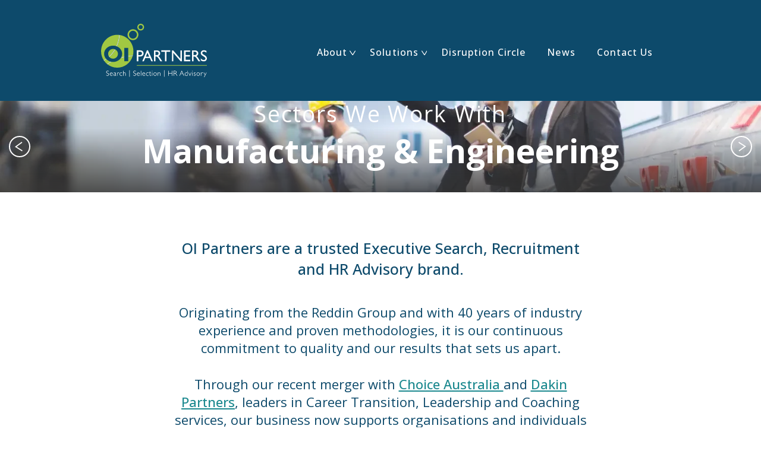

--- FILE ---
content_type: text/html; charset=UTF-8
request_url: https://oipartners.com.au/
body_size: 14403
content:
<!doctype html>
<html lang="en">

<head>
    <meta charset="utf-8">
<script type="text/javascript">
/* <![CDATA[ */
var gform;gform||(document.addEventListener("gform_main_scripts_loaded",function(){gform.scriptsLoaded=!0}),document.addEventListener("gform/theme/scripts_loaded",function(){gform.themeScriptsLoaded=!0}),window.addEventListener("DOMContentLoaded",function(){gform.domLoaded=!0}),gform={domLoaded:!1,scriptsLoaded:!1,themeScriptsLoaded:!1,isFormEditor:()=>"function"==typeof InitializeEditor,callIfLoaded:function(o){return!(!gform.domLoaded||!gform.scriptsLoaded||!gform.themeScriptsLoaded&&!gform.isFormEditor()||(gform.isFormEditor()&&console.warn("The use of gform.initializeOnLoaded() is deprecated in the form editor context and will be removed in Gravity Forms 3.1."),o(),0))},initializeOnLoaded:function(o){gform.callIfLoaded(o)||(document.addEventListener("gform_main_scripts_loaded",()=>{gform.scriptsLoaded=!0,gform.callIfLoaded(o)}),document.addEventListener("gform/theme/scripts_loaded",()=>{gform.themeScriptsLoaded=!0,gform.callIfLoaded(o)}),window.addEventListener("DOMContentLoaded",()=>{gform.domLoaded=!0,gform.callIfLoaded(o)}))},hooks:{action:{},filter:{}},addAction:function(o,r,e,t){gform.addHook("action",o,r,e,t)},addFilter:function(o,r,e,t){gform.addHook("filter",o,r,e,t)},doAction:function(o){gform.doHook("action",o,arguments)},applyFilters:function(o){return gform.doHook("filter",o,arguments)},removeAction:function(o,r){gform.removeHook("action",o,r)},removeFilter:function(o,r,e){gform.removeHook("filter",o,r,e)},addHook:function(o,r,e,t,n){null==gform.hooks[o][r]&&(gform.hooks[o][r]=[]);var d=gform.hooks[o][r];null==n&&(n=r+"_"+d.length),gform.hooks[o][r].push({tag:n,callable:e,priority:t=null==t?10:t})},doHook:function(r,o,e){var t;if(e=Array.prototype.slice.call(e,1),null!=gform.hooks[r][o]&&((o=gform.hooks[r][o]).sort(function(o,r){return o.priority-r.priority}),o.forEach(function(o){"function"!=typeof(t=o.callable)&&(t=window[t]),"action"==r?t.apply(null,e):e[0]=t.apply(null,e)})),"filter"==r)return e[0]},removeHook:function(o,r,t,n){var e;null!=gform.hooks[o][r]&&(e=(e=gform.hooks[o][r]).filter(function(o,r,e){return!!(null!=n&&n!=o.tag||null!=t&&t!=o.priority)}),gform.hooks[o][r]=e)}});
/* ]]> */
</script>

    <meta name="viewport" content="width=device-width, initial-scale=1">

    
    <link rel="preconnect" href="https://fonts.googleapis.com">
    <link rel="preconnect" href="https://fonts.gstatic.com" crossorigin>
    <link href="https://fonts.googleapis.com/css2?family=Open+Sans:ital,wght@0,300..800;1,300..800&display=swap" rel="stylesheet">

    <link rel="icon" type="image/png" href="https://oipartners.com.au/wp-content/themes/cc-OI-partners/assets/images/favicon.png?v=20250213">

    <link rel="alternate" type="application/rss+xml" title="OI Partners RSS Feed" href="https://oipartners.com.au/feed/" />

	<title>OI Partners &#183; We provide tailored HR solutions including Executive Search, Recruitment and HR Advisory (ER, IR) services across a range of sectors, throughout Australia and with true global capability.</title>
<meta name='robots' content='max-image-preview:large' />
<link rel="alternate" title="oEmbed (JSON)" type="application/json+oembed" href="https://oipartners.com.au/wp-json/oembed/1.0/embed?url=https%3A%2F%2Foipartners.com.au%2F" />
<link rel="alternate" title="oEmbed (XML)" type="text/xml+oembed" href="https://oipartners.com.au/wp-json/oembed/1.0/embed?url=https%3A%2F%2Foipartners.com.au%2F&#038;format=xml" />
<style id='wp-img-auto-sizes-contain-inline-css' type='text/css'>
img:is([sizes=auto i],[sizes^="auto," i]){contain-intrinsic-size:3000px 1500px}
/*# sourceURL=wp-img-auto-sizes-contain-inline-css */
</style>
<link rel='stylesheet' id='siteStylesheet-css' href='https://oipartners.com.au/wp-content/themes/cc-OI-partners/assets/css/style.min.css?ver=1744700399' type='text/css' media='all' />
<script type="text/javascript" src="https://oipartners.com.au/wp-content/themes/cc-OI-partners/assets/js/vendor/jquery.min.js?ver=3.7.1" id="jquery-js"></script>
<link rel="https://api.w.org/" href="https://oipartners.com.au/wp-json/" /><link rel="alternate" title="JSON" type="application/json" href="https://oipartners.com.au/wp-json/wp/v2/pages/23" />
<link rel="canonical" href="https://oipartners.com.au/" />
<link rel='shortlink' href='https://oipartners.com.au/' />
    <!-- HTML Meta Tags -->
    <meta name="description" content="We provide tailored HR solutions including Executive Search, Recruitment and HR Advisory (ER, IR) services across a range of sectors, throughout Australia and with true global capability.">

    <!-- Open Graph Meta Tags -->
    <meta property="og:type" content="website">
    <meta property="og:url" content="https://oipartners.com.au/">
    <meta property="og:title" content="Home &#183; OI Partners">
    <meta property="og:description" content="We provide tailored HR solutions including Executive Search, Recruitment and HR Advisory (ER, IR) services across a range of sectors, throughout Australia and with true global capability.">
    <meta property="og:image" content="https://oipartners.com.au/wp-content/themes/cc-OI-partners/assets/images/open-graph.png">

    <!-- Twitter Meta Tags -->
    <meta name="twitter:card" content="summary_large_image">
    <meta name="twitter:title" content="Home &#183; OI Partners">
    <meta name="twitter:description" content="We provide tailored HR solutions including Executive Search, Recruitment and HR Advisory (ER, IR) services across a range of sectors, throughout Australia and with true global capability.">
    <meta name="twitter:image" content="https://oipartners.com.au/wp-content/themes/cc-OI-partners/assets/images/open-graph.png">
<style id='global-styles-inline-css' type='text/css'>
:root{--wp--preset--aspect-ratio--square: 1;--wp--preset--aspect-ratio--4-3: 4/3;--wp--preset--aspect-ratio--3-4: 3/4;--wp--preset--aspect-ratio--3-2: 3/2;--wp--preset--aspect-ratio--2-3: 2/3;--wp--preset--aspect-ratio--16-9: 16/9;--wp--preset--aspect-ratio--9-16: 9/16;--wp--preset--color--black: #000000;--wp--preset--color--cyan-bluish-gray: #abb8c3;--wp--preset--color--white: #ffffff;--wp--preset--color--pale-pink: #f78da7;--wp--preset--color--vivid-red: #cf2e2e;--wp--preset--color--luminous-vivid-orange: #ff6900;--wp--preset--color--luminous-vivid-amber: #fcb900;--wp--preset--color--light-green-cyan: #7bdcb5;--wp--preset--color--vivid-green-cyan: #00d084;--wp--preset--color--pale-cyan-blue: #8ed1fc;--wp--preset--color--vivid-cyan-blue: #0693e3;--wp--preset--color--vivid-purple: #9b51e0;--wp--preset--gradient--vivid-cyan-blue-to-vivid-purple: linear-gradient(135deg,rgb(6,147,227) 0%,rgb(155,81,224) 100%);--wp--preset--gradient--light-green-cyan-to-vivid-green-cyan: linear-gradient(135deg,rgb(122,220,180) 0%,rgb(0,208,130) 100%);--wp--preset--gradient--luminous-vivid-amber-to-luminous-vivid-orange: linear-gradient(135deg,rgb(252,185,0) 0%,rgb(255,105,0) 100%);--wp--preset--gradient--luminous-vivid-orange-to-vivid-red: linear-gradient(135deg,rgb(255,105,0) 0%,rgb(207,46,46) 100%);--wp--preset--gradient--very-light-gray-to-cyan-bluish-gray: linear-gradient(135deg,rgb(238,238,238) 0%,rgb(169,184,195) 100%);--wp--preset--gradient--cool-to-warm-spectrum: linear-gradient(135deg,rgb(74,234,220) 0%,rgb(151,120,209) 20%,rgb(207,42,186) 40%,rgb(238,44,130) 60%,rgb(251,105,98) 80%,rgb(254,248,76) 100%);--wp--preset--gradient--blush-light-purple: linear-gradient(135deg,rgb(255,206,236) 0%,rgb(152,150,240) 100%);--wp--preset--gradient--blush-bordeaux: linear-gradient(135deg,rgb(254,205,165) 0%,rgb(254,45,45) 50%,rgb(107,0,62) 100%);--wp--preset--gradient--luminous-dusk: linear-gradient(135deg,rgb(255,203,112) 0%,rgb(199,81,192) 50%,rgb(65,88,208) 100%);--wp--preset--gradient--pale-ocean: linear-gradient(135deg,rgb(255,245,203) 0%,rgb(182,227,212) 50%,rgb(51,167,181) 100%);--wp--preset--gradient--electric-grass: linear-gradient(135deg,rgb(202,248,128) 0%,rgb(113,206,126) 100%);--wp--preset--gradient--midnight: linear-gradient(135deg,rgb(2,3,129) 0%,rgb(40,116,252) 100%);--wp--preset--font-size--small: 13px;--wp--preset--font-size--medium: 20px;--wp--preset--font-size--large: 36px;--wp--preset--font-size--x-large: 42px;--wp--preset--spacing--20: 0.44rem;--wp--preset--spacing--30: 0.67rem;--wp--preset--spacing--40: 1rem;--wp--preset--spacing--50: 1.5rem;--wp--preset--spacing--60: 2.25rem;--wp--preset--spacing--70: 3.38rem;--wp--preset--spacing--80: 5.06rem;--wp--preset--shadow--natural: 6px 6px 9px rgba(0, 0, 0, 0.2);--wp--preset--shadow--deep: 12px 12px 50px rgba(0, 0, 0, 0.4);--wp--preset--shadow--sharp: 6px 6px 0px rgba(0, 0, 0, 0.2);--wp--preset--shadow--outlined: 6px 6px 0px -3px rgb(255, 255, 255), 6px 6px rgb(0, 0, 0);--wp--preset--shadow--crisp: 6px 6px 0px rgb(0, 0, 0);}:where(.is-layout-flex){gap: 0.5em;}:where(.is-layout-grid){gap: 0.5em;}body .is-layout-flex{display: flex;}.is-layout-flex{flex-wrap: wrap;align-items: center;}.is-layout-flex > :is(*, div){margin: 0;}body .is-layout-grid{display: grid;}.is-layout-grid > :is(*, div){margin: 0;}:where(.wp-block-columns.is-layout-flex){gap: 2em;}:where(.wp-block-columns.is-layout-grid){gap: 2em;}:where(.wp-block-post-template.is-layout-flex){gap: 1.25em;}:where(.wp-block-post-template.is-layout-grid){gap: 1.25em;}.has-black-color{color: var(--wp--preset--color--black) !important;}.has-cyan-bluish-gray-color{color: var(--wp--preset--color--cyan-bluish-gray) !important;}.has-white-color{color: var(--wp--preset--color--white) !important;}.has-pale-pink-color{color: var(--wp--preset--color--pale-pink) !important;}.has-vivid-red-color{color: var(--wp--preset--color--vivid-red) !important;}.has-luminous-vivid-orange-color{color: var(--wp--preset--color--luminous-vivid-orange) !important;}.has-luminous-vivid-amber-color{color: var(--wp--preset--color--luminous-vivid-amber) !important;}.has-light-green-cyan-color{color: var(--wp--preset--color--light-green-cyan) !important;}.has-vivid-green-cyan-color{color: var(--wp--preset--color--vivid-green-cyan) !important;}.has-pale-cyan-blue-color{color: var(--wp--preset--color--pale-cyan-blue) !important;}.has-vivid-cyan-blue-color{color: var(--wp--preset--color--vivid-cyan-blue) !important;}.has-vivid-purple-color{color: var(--wp--preset--color--vivid-purple) !important;}.has-black-background-color{background-color: var(--wp--preset--color--black) !important;}.has-cyan-bluish-gray-background-color{background-color: var(--wp--preset--color--cyan-bluish-gray) !important;}.has-white-background-color{background-color: var(--wp--preset--color--white) !important;}.has-pale-pink-background-color{background-color: var(--wp--preset--color--pale-pink) !important;}.has-vivid-red-background-color{background-color: var(--wp--preset--color--vivid-red) !important;}.has-luminous-vivid-orange-background-color{background-color: var(--wp--preset--color--luminous-vivid-orange) !important;}.has-luminous-vivid-amber-background-color{background-color: var(--wp--preset--color--luminous-vivid-amber) !important;}.has-light-green-cyan-background-color{background-color: var(--wp--preset--color--light-green-cyan) !important;}.has-vivid-green-cyan-background-color{background-color: var(--wp--preset--color--vivid-green-cyan) !important;}.has-pale-cyan-blue-background-color{background-color: var(--wp--preset--color--pale-cyan-blue) !important;}.has-vivid-cyan-blue-background-color{background-color: var(--wp--preset--color--vivid-cyan-blue) !important;}.has-vivid-purple-background-color{background-color: var(--wp--preset--color--vivid-purple) !important;}.has-black-border-color{border-color: var(--wp--preset--color--black) !important;}.has-cyan-bluish-gray-border-color{border-color: var(--wp--preset--color--cyan-bluish-gray) !important;}.has-white-border-color{border-color: var(--wp--preset--color--white) !important;}.has-pale-pink-border-color{border-color: var(--wp--preset--color--pale-pink) !important;}.has-vivid-red-border-color{border-color: var(--wp--preset--color--vivid-red) !important;}.has-luminous-vivid-orange-border-color{border-color: var(--wp--preset--color--luminous-vivid-orange) !important;}.has-luminous-vivid-amber-border-color{border-color: var(--wp--preset--color--luminous-vivid-amber) !important;}.has-light-green-cyan-border-color{border-color: var(--wp--preset--color--light-green-cyan) !important;}.has-vivid-green-cyan-border-color{border-color: var(--wp--preset--color--vivid-green-cyan) !important;}.has-pale-cyan-blue-border-color{border-color: var(--wp--preset--color--pale-cyan-blue) !important;}.has-vivid-cyan-blue-border-color{border-color: var(--wp--preset--color--vivid-cyan-blue) !important;}.has-vivid-purple-border-color{border-color: var(--wp--preset--color--vivid-purple) !important;}.has-vivid-cyan-blue-to-vivid-purple-gradient-background{background: var(--wp--preset--gradient--vivid-cyan-blue-to-vivid-purple) !important;}.has-light-green-cyan-to-vivid-green-cyan-gradient-background{background: var(--wp--preset--gradient--light-green-cyan-to-vivid-green-cyan) !important;}.has-luminous-vivid-amber-to-luminous-vivid-orange-gradient-background{background: var(--wp--preset--gradient--luminous-vivid-amber-to-luminous-vivid-orange) !important;}.has-luminous-vivid-orange-to-vivid-red-gradient-background{background: var(--wp--preset--gradient--luminous-vivid-orange-to-vivid-red) !important;}.has-very-light-gray-to-cyan-bluish-gray-gradient-background{background: var(--wp--preset--gradient--very-light-gray-to-cyan-bluish-gray) !important;}.has-cool-to-warm-spectrum-gradient-background{background: var(--wp--preset--gradient--cool-to-warm-spectrum) !important;}.has-blush-light-purple-gradient-background{background: var(--wp--preset--gradient--blush-light-purple) !important;}.has-blush-bordeaux-gradient-background{background: var(--wp--preset--gradient--blush-bordeaux) !important;}.has-luminous-dusk-gradient-background{background: var(--wp--preset--gradient--luminous-dusk) !important;}.has-pale-ocean-gradient-background{background: var(--wp--preset--gradient--pale-ocean) !important;}.has-electric-grass-gradient-background{background: var(--wp--preset--gradient--electric-grass) !important;}.has-midnight-gradient-background{background: var(--wp--preset--gradient--midnight) !important;}.has-small-font-size{font-size: var(--wp--preset--font-size--small) !important;}.has-medium-font-size{font-size: var(--wp--preset--font-size--medium) !important;}.has-large-font-size{font-size: var(--wp--preset--font-size--large) !important;}.has-x-large-font-size{font-size: var(--wp--preset--font-size--x-large) !important;}
/*# sourceURL=global-styles-inline-css */
</style>
<link rel='stylesheet' id='gravity_forms_theme_reset-css' href='https://oipartners.com.au/wp-content/plugins/gravityforms/assets/css/dist/gravity-forms-theme-reset.min.css?ver=2.9.7' type='text/css' media='all' />
<link rel='stylesheet' id='gravity_forms_theme_foundation-css' href='https://oipartners.com.au/wp-content/plugins/gravityforms/assets/css/dist/gravity-forms-theme-foundation.min.css?ver=2.9.7' type='text/css' media='all' />
<link rel='stylesheet' id='gravity_forms_theme_framework-css' href='https://oipartners.com.au/wp-content/plugins/gravityforms/assets/css/dist/gravity-forms-theme-framework.min.css?ver=2.9.7' type='text/css' media='all' />
<link rel='stylesheet' id='gravity_forms_orbital_theme-css' href='https://oipartners.com.au/wp-content/plugins/gravityforms/assets/css/dist/gravity-forms-orbital-theme.min.css?ver=2.9.7' type='text/css' media='all' />
</head>

<body class="home wp-singular page-template-default page page-id-23 wp-theme-cc-OI-partners page-home">
    <header id="main-header">
        <div class="container">
            <div class="header-logo">
                <a href="https://oipartners.com.au" class="header-logo" title="Homepage link">
                    <img src="https://oipartners.com.au/wp-content/themes/cc-OI-partners/assets/images/OI-partners-logo-reversed.svg" alt="OI Partners logo">
                </a>
            </div>

            <nav>
                <ul id="menu-header-menu" class="list-unformatted main-nav"><li id="menu-item-33" class="menu-item menu-item-type-custom menu-item-object-custom menu-item-has-children menu-item-33"><a>About</a>
<ul class="sub-menu">
	<li id="menu-item-36" class="menu-item menu-item-type-post_type menu-item-object-page menu-item-36"><a href="https://oipartners.com.au/about-us/">About Us</a></li>
	<li id="menu-item-35" class="menu-item menu-item-type-post_type menu-item-object-page menu-item-35"><a href="https://oipartners.com.au/functional-expertise/">Functional Expertise</a></li>
	<li id="menu-item-34" class="menu-item menu-item-type-post_type menu-item-object-page menu-item-34"><a href="https://oipartners.com.au/meet-the-team/">Meet the Team</a></li>
</ul>
</li>
<li id="menu-item-37" class="menu-item menu-item-type-custom menu-item-object-custom menu-item-has-children menu-item-37"><a>Solutions</a>
<ul class="sub-menu">
	<li id="menu-item-55" class="menu-item menu-item-type-post_type menu-item-object-page menu-item-55"><a href="https://oipartners.com.au/executive-search-recruitment/">Executive Search &#038; Recruitment</a></li>
	<li id="menu-item-54" class="menu-item menu-item-type-post_type menu-item-object-page menu-item-54"><a href="https://oipartners.com.au/hr-advisory/">HR Advisory and Workplace Relations</a></li>
	<li id="menu-item-53" class="menu-item menu-item-type-post_type menu-item-object-page menu-item-53"><a href="https://oipartners.com.au/leadership-coaching/">Leadership &#038; Coaching</a></li>
	<li id="menu-item-52" class="menu-item menu-item-type-post_type menu-item-object-page menu-item-52"><a href="https://oipartners.com.au/talent-assessment/">Talent Assessment</a></li>
	<li id="menu-item-51" class="menu-item menu-item-type-post_type menu-item-object-page menu-item-51"><a href="https://oipartners.com.au/outplacement/">Outplacement</a></li>
</ul>
</li>
<li id="menu-item-50" class="menu-item menu-item-type-post_type menu-item-object-page menu-item-50"><a href="https://oipartners.com.au/disruption-circle/">Disruption Circle</a></li>
<li id="menu-item-254" class="menu-item menu-item-type-post_type menu-item-object-page menu-item-254"><a href="https://oipartners.com.au/news/">News</a></li>
<li id="menu-item-59" class="menu-item menu-item-type-post_type menu-item-object-page menu-item-59"><a href="https://oipartners.com.au/contact-us/">Contact Us</a></li>
</ul>
                <a href="#" class="btn-main-nav-close main-nav-trigger">
                    <span>Close</span>

                    <div class="main-menu-icon">
                        <span></span>
                        <span></span>
                    </div>
                </a>
            </nav>

            <a href="#" class="btn-main-nav main-nav-trigger">
                <span>Menu</span>

                <div class="main-menu-icon">
                    <span></span>
                    <span></span>
                    <span></span>
                    <span></span>
                </div>
            </a>
        </div>
    </header>

<main id="main-content">
    <section class="home-intro">
        <div class="content-block block-home-intro">
            <div class="container">
                <div class="inner-padding">
                                            <h1>OI Partners are a trusted Executive Search, Recruitment and HR Advisory brand.</h1>
                    
                                            <p>Originating from the Reddin Group and with 40 years of industry experience and proven methodologies, it is our continuous commitment to quality and our results that sets us apart.</p>
<p>Through our recent merger with <a href="https://choiceaustralia.com.au/" target="_blank" rel="noopener">Choice Australia </a>and <a href="https://www.dakinpartners.com.au/">Dakin Partners</a>, leaders in Career Transition, Leadership and Coaching services, our business now supports organisations and individuals across the entire employee lifecycle.</p>
<p>We have longstanding relationships with a range of international, national and regional businesses and organisations which we have built and nurtured over many years.</p>
<p>We are the Australian representatives of the <a href="https://oiglobalpartners.com/" target="_blank" rel="noopener">OI Global Partners (OIGP) network</a>, giving us global reach and capability.</p>
                                    </div>

                                    <div class="home-stats">
                        <h2>Our Success Rate</h2>

                        <div class="stats-container">
                                                            <figure>
                                                                            <data value="97">97<small>%</small></data>
                                    
                                                                            <figcaption>
                                                                                            <h3>We fill over 97%</h3>
                                            
                                                                                            of our roles against an industry average in the 70’s!                                                                                    </figcaption>
                                                                    </figure>
                                                            <figure>
                                                                            <data value="82">82<small>%</small></data>
                                    
                                                                            <figcaption>
                                                                                            <h3>82% of our work</h3>
                                            
                                                                                            generated by client referral!                                                                                     </figcaption>
                                                                    </figure>
                                                    </div>
                    </div>
                            </div>
        </div>

                    <div class="slider-container">
                <div class="slider-home">
                                            <div class="slide">
                            <div class="container">
                                                                    <div class="subheading">Sectors We Work With</div>
                                
                                                                    <div class="heading">Manufacturing &amp; Engineering</div>
                                                            </div>

                                                            <figure>
                                    <img width="1498" height="685" src="https://oipartners.com.au/wp-content/uploads/Manufacturing-and-Engineering-e1765373092928.webp" class="attachment-full size-full" alt="Portraits of workers in factory." decoding="async" fetchpriority="high" srcset="https://oipartners.com.au/wp-content/uploads/Manufacturing-and-Engineering-e1765373092928.webp 1498w, https://oipartners.com.au/wp-content/uploads/Manufacturing-and-Engineering-e1765373092928-600x274.webp 600w, https://oipartners.com.au/wp-content/uploads/Manufacturing-and-Engineering-e1765373092928-1200x549.webp 1200w, https://oipartners.com.au/wp-content/uploads/Manufacturing-and-Engineering-e1765373092928-768x351.webp 768w" sizes="(max-width: 1498px) 100vw, 1498px" />                                </figure>
                                                    </div>
                                            <div class="slide">
                            <div class="container">
                                                                    <div class="subheading">Sectors We Work With</div>
                                
                                                                    <div class="heading">Agribusiness</div>
                                                            </div>

                                                            <figure>
                                    <img width="1900" height="800" src="https://oipartners.com.au/wp-content/uploads/agribusiness_2.webp" class="attachment-full size-full" alt="A tractor pulling a trailer containing bins being loaded with freshly harvested grapes from a grape harvester" decoding="async" srcset="https://oipartners.com.au/wp-content/uploads/agribusiness_2.webp 1900w, https://oipartners.com.au/wp-content/uploads/agribusiness_2-600x253.webp 600w, https://oipartners.com.au/wp-content/uploads/agribusiness_2-1200x505.webp 1200w, https://oipartners.com.au/wp-content/uploads/agribusiness_2-768x323.webp 768w, https://oipartners.com.au/wp-content/uploads/agribusiness_2-1536x647.webp 1536w" sizes="(max-width: 1900px) 100vw, 1900px" />                                </figure>
                                                    </div>
                                            <div class="slide">
                            <div class="container">
                                                                    <div class="subheading">Sectors We Work With</div>
                                
                                                                    <div class="heading">Corporate &amp; Government</div>
                                                            </div>

                                                            <figure>
                                    <img width="1400" height="1023" src="https://oipartners.com.au/wp-content/uploads/home-slide-03.webp" class="attachment-full size-full" alt="A diverse group of people in a modern conference room sit around a long table, facing a presenter who stands at the far end. Bright natural light filters through large windows." decoding="async" srcset="https://oipartners.com.au/wp-content/uploads/home-slide-03.webp 1400w, https://oipartners.com.au/wp-content/uploads/home-slide-03-600x438.webp 600w, https://oipartners.com.au/wp-content/uploads/home-slide-03-1200x877.webp 1200w, https://oipartners.com.au/wp-content/uploads/home-slide-03-768x561.webp 768w" sizes="(max-width: 1400px) 100vw, 1400px" />                                </figure>
                                                    </div>
                                    </div>
            </div>
        
        <script type="text/javascript" src="https://oipartners.com.au/wp-content/themes/cc-OI-partners/assets/js/vendor/slick.min.js"></script>

        <script>
            $('.slider-home').slick({
                autoplay: true,
                autoplaySpeed: 4000,
                pauseOnFocus: false,
                pauseOnHover: false,
            });
        </script>
    </section>

    <section class="content-block block-home-solutions has-blue-light-bg no-margin-bottom cards-3">
        <div class="container">
                            <h2>Solutions</h2>
            
                            <ul class="list-unformatted cards-container">
                                                                    <li style='background-image:url("https://oipartners.com.au/wp-content/themes/cc-OI-partners/assets/images/icons-library/icon_executive_search.svg");'>
                                                            <h3>Executive Search</h3>
                            
                                                            <p>We have an in-house research team and proven methodologies to source high calibre talent for the full breadth of C-Suite positions and specialist technical appointments.</p>
                                                        
                                                            <p class="card-action">
                                    <a href="https://oipartners.com.au/executive-search-recruitment/" target="_self" class="button-arrow">Learn more</a>
                                </p>
                                                    </li>
                                                                    <li style='background-image:url("https://oipartners.com.au/wp-content/themes/cc-OI-partners/assets/images/icons-library/icon_recruitment.svg");'>
                                                            <h3>Recruitment</h3>
                            
                                                            <p>We bring an experienced, data driven approach to recruiting high quality talent. All our tailored recruitment solutions are guaranteed for 12 months. </p>
                                                        
                                                            <p class="card-action">
                                    <a href="https://oipartners.com.au/executive-search-recruitment/" target="_self" class="button-arrow">Learn more</a>
                                </p>
                                                    </li>
                                                                    <li style='background-image:url("https://oipartners.com.au/wp-content/themes/cc-OI-partners/assets/images/icons-library/icon_hr_advisory.svg");'>
                                                            <h3>HR Advisory</h3>
                            
                                                            <p>Flexible, tailored and affordable outsourced HR solutions for your people and your specific business needs, including IR and ER support. </p>
                                                        
                                                            <p class="card-action">
                                    <a href="https://oipartners.com.au/hr-advisory/" target="_self" class="button-arrow">Learn more</a>
                                </p>
                                                    </li>
                                                                    <li style='background-image:url("https://oipartners.com.au/wp-content/themes/cc-OI-partners/assets/images/icons-library/icon_leadership_coaching.svg");'>
                                                            <h3>Leadership&amp; Coaching</h3>
                            
                                                            <p>Working with top talent to grow both individual and team focus, skills and impact. </p>
                                                        
                                                            <p class="card-action">
                                    <a href="https://oipartners.com.au/leadership-coaching/" target="_self" class="button-arrow">Learn more</a>
                                </p>
                                                    </li>
                                                                    <li style='background-image:url("https://oipartners.com.au/wp-content/themes/cc-OI-partners/assets/images/icons-library/icon_talent_assessment.svg");'>
                                                            <h3>Talent Assessment</h3>
                            
                                                            <p>Data driven identification of top talent, be it internal or external, and creating development and retention plans.</p>
                                                        
                                                            <p class="card-action">
                                    <a href="https://oipartners.com.au/talent-assessment/" target="_self" class="button-arrow">Learn more</a>
                                </p>
                                                    </li>
                                                                    <li style='background-image:url("https://oipartners.com.au/wp-content/themes/cc-OI-partners/assets/images/icons-library/icon_career_transition.svg");'>
                                                            <h3>Career Transition</h3>
                            
                                                            <p>We work with you to minimise risk, support your team members and enhance their career transition experience. </p>
                                                        
                                                            <p class="card-action">
                                    <a href="https://oipartners.com.au/functional-expertise/" target="_self" class="button-arrow">Learn more</a>
                                </p>
                                                    </li>
                                    </ul>
                    </div>
    </section>

    <div class="section content-block block-home-testimonials has-blue-medium-bg">
        <div class="container">
                            <h2>Hear What Our Clients Are Saying</h2>
            
                                                <blockquote>
                                                    <p>OI Partner’s ability to search overseas markets and identify top talent resulted in the appointment of a world-recognised leader in this field to our CEO role.</p>
                        
                                                    <footer>
                                Board Member, Semi-Government Organisation                            </footer>
                                            </blockquote>
                                    <blockquote>
                                                    <p>The competition is inferior in price, pitch, outcome, and service.</p>
                        
                                                    <footer>
                                HR Director, Leading FMCG Manufacturer                            </footer>
                                            </blockquote>
                                    <blockquote>
                                                    <p>No consultant-speak, no half-truths, no passing off database search or mere networking as true search. A desire to ask questions and establish facts rather than running on assumptions. This is pretty unique amongst the consultants out there.</p>
                        
                                                    <footer>
                                Senior Manager, FMCG Manufacturing                             </footer>
                                            </blockquote>
                                    <blockquote>
                                                    <p>Polished and professional service that represents our interests well and projects a good impression of us on potential executive appointees.</p>
                        
                                                    <footer>
                                CEO, Regional Health Services Organisation                            </footer>
                                            </blockquote>
                                    </div>
    </div>

    
<section class="content-block block-contact-form ">
    <div class="container">
        <h2>Contact Us</h2>

        <div class="columns">
            <div class="column is-form">
                <h3>Speak with an OI Partner consultant</h3>

                <p>For a confidential discussion about your needs and how we can help you, please complete the contact form below, or call us on <a href="tel:1800823213" target="_blank" rel="noopener"><strong>1800 823 213</strong></a>.</p>

                
                <div class='gf_browser_chrome gform_wrapper gform-theme gform-theme--foundation gform-theme--framework gform-theme--orbital' data-form-theme='orbital' data-form-index='0' id='gform_wrapper_1' ><style>#gform_wrapper_1[data-form-index="0"].gform-theme,[data-parent-form="1_0"]{--gf-color-primary: #204ce5;--gf-color-primary-rgb: 32, 76, 229;--gf-color-primary-contrast: #fff;--gf-color-primary-contrast-rgb: 255, 255, 255;--gf-color-primary-darker: #001AB3;--gf-color-primary-lighter: #527EFF;--gf-color-secondary: #fff;--gf-color-secondary-rgb: 255, 255, 255;--gf-color-secondary-contrast: #112337;--gf-color-secondary-contrast-rgb: 17, 35, 55;--gf-color-secondary-darker: #F5F5F5;--gf-color-secondary-lighter: #FFFFFF;--gf-color-out-ctrl-light: rgba(17, 35, 55, 0.1);--gf-color-out-ctrl-light-rgb: 17, 35, 55;--gf-color-out-ctrl-light-darker: rgba(104, 110, 119, 0.35);--gf-color-out-ctrl-light-lighter: #F5F5F5;--gf-color-out-ctrl-dark: #585e6a;--gf-color-out-ctrl-dark-rgb: 88, 94, 106;--gf-color-out-ctrl-dark-darker: #112337;--gf-color-out-ctrl-dark-lighter: rgba(17, 35, 55, 0.65);--gf-color-in-ctrl: #fff;--gf-color-in-ctrl-rgb: 255, 255, 255;--gf-color-in-ctrl-contrast: #112337;--gf-color-in-ctrl-contrast-rgb: 17, 35, 55;--gf-color-in-ctrl-darker: #F5F5F5;--gf-color-in-ctrl-lighter: #FFFFFF;--gf-color-in-ctrl-primary: #204ce5;--gf-color-in-ctrl-primary-rgb: 32, 76, 229;--gf-color-in-ctrl-primary-contrast: #fff;--gf-color-in-ctrl-primary-contrast-rgb: 255, 255, 255;--gf-color-in-ctrl-primary-darker: #001AB3;--gf-color-in-ctrl-primary-lighter: #527EFF;--gf-color-in-ctrl-light: rgba(17, 35, 55, 0.1);--gf-color-in-ctrl-light-rgb: 17, 35, 55;--gf-color-in-ctrl-light-darker: rgba(104, 110, 119, 0.35);--gf-color-in-ctrl-light-lighter: #F5F5F5;--gf-color-in-ctrl-dark: #585e6a;--gf-color-in-ctrl-dark-rgb: 88, 94, 106;--gf-color-in-ctrl-dark-darker: #112337;--gf-color-in-ctrl-dark-lighter: rgba(17, 35, 55, 0.65);--gf-radius: 3px;--gf-font-size-secondary: 14px;--gf-font-size-tertiary: 13px;--gf-icon-ctrl-number: url("data:image/svg+xml,%3Csvg width='8' height='14' viewBox='0 0 8 14' fill='none' xmlns='http://www.w3.org/2000/svg'%3E%3Cpath fill-rule='evenodd' clip-rule='evenodd' d='M4 0C4.26522 5.96046e-08 4.51957 0.105357 4.70711 0.292893L7.70711 3.29289C8.09763 3.68342 8.09763 4.31658 7.70711 4.70711C7.31658 5.09763 6.68342 5.09763 6.29289 4.70711L4 2.41421L1.70711 4.70711C1.31658 5.09763 0.683417 5.09763 0.292893 4.70711C-0.0976311 4.31658 -0.097631 3.68342 0.292893 3.29289L3.29289 0.292893C3.48043 0.105357 3.73478 0 4 0ZM0.292893 9.29289C0.683417 8.90237 1.31658 8.90237 1.70711 9.29289L4 11.5858L6.29289 9.29289C6.68342 8.90237 7.31658 8.90237 7.70711 9.29289C8.09763 9.68342 8.09763 10.3166 7.70711 10.7071L4.70711 13.7071C4.31658 14.0976 3.68342 14.0976 3.29289 13.7071L0.292893 10.7071C-0.0976311 10.3166 -0.0976311 9.68342 0.292893 9.29289Z' fill='rgba(17, 35, 55, 0.65)'/%3E%3C/svg%3E");--gf-icon-ctrl-select: url("data:image/svg+xml,%3Csvg width='10' height='6' viewBox='0 0 10 6' fill='none' xmlns='http://www.w3.org/2000/svg'%3E%3Cpath fill-rule='evenodd' clip-rule='evenodd' d='M0.292893 0.292893C0.683417 -0.097631 1.31658 -0.097631 1.70711 0.292893L5 3.58579L8.29289 0.292893C8.68342 -0.0976311 9.31658 -0.0976311 9.70711 0.292893C10.0976 0.683417 10.0976 1.31658 9.70711 1.70711L5.70711 5.70711C5.31658 6.09763 4.68342 6.09763 4.29289 5.70711L0.292893 1.70711C-0.0976311 1.31658 -0.0976311 0.683418 0.292893 0.292893Z' fill='rgba(17, 35, 55, 0.65)'/%3E%3C/svg%3E");--gf-icon-ctrl-search: url("data:image/svg+xml,%3Csvg version='1.1' xmlns='http://www.w3.org/2000/svg' width='640' height='640'%3E%3Cpath d='M256 128c-70.692 0-128 57.308-128 128 0 70.691 57.308 128 128 128 70.691 0 128-57.309 128-128 0-70.692-57.309-128-128-128zM64 256c0-106.039 85.961-192 192-192s192 85.961 192 192c0 41.466-13.146 79.863-35.498 111.248l154.125 154.125c12.496 12.496 12.496 32.758 0 45.254s-32.758 12.496-45.254 0L367.248 412.502C335.862 434.854 297.467 448 256 448c-106.039 0-192-85.962-192-192z' fill='rgba(17, 35, 55, 0.65)'/%3E%3C/svg%3E");--gf-label-space-y-secondary: var(--gf-label-space-y-md-secondary);--gf-ctrl-border-color: #686e77;--gf-ctrl-size: var(--gf-ctrl-size-md);--gf-ctrl-label-color-primary: #112337;--gf-ctrl-label-color-secondary: #112337;--gf-ctrl-choice-size: var(--gf-ctrl-choice-size-md);--gf-ctrl-checkbox-check-size: var(--gf-ctrl-checkbox-check-size-md);--gf-ctrl-radio-check-size: var(--gf-ctrl-radio-check-size-md);--gf-ctrl-btn-font-size: var(--gf-ctrl-btn-font-size-md);--gf-ctrl-btn-padding-x: var(--gf-ctrl-btn-padding-x-md);--gf-ctrl-btn-size: var(--gf-ctrl-btn-size-md);--gf-ctrl-btn-border-color-secondary: #686e77;--gf-ctrl-file-btn-bg-color-hover: #EBEBEB;--gf-field-img-choice-size: var(--gf-field-img-choice-size-md);--gf-field-img-choice-card-space: var(--gf-field-img-choice-card-space-md);--gf-field-img-choice-check-ind-size: var(--gf-field-img-choice-check-ind-size-md);--gf-field-img-choice-check-ind-icon-size: var(--gf-field-img-choice-check-ind-icon-size-md);--gf-field-pg-steps-number-color: rgba(17, 35, 55, 0.8);}</style><div id='gf_1' class='gform_anchor' tabindex='-1'></div>
                        <div class='gform_heading'>
							<p class='gform_required_legend'>&quot;<span class="gfield_required gfield_required_asterisk">*</span>&quot; indicates required fields</p>
                        </div><form method='post' enctype='multipart/form-data' target='gform_ajax_frame_1' id='gform_1'  action='/#gf_1' data-formid='1' novalidate>
                        <div class='gform-body gform_body'><div id='gform_fields_1' class='gform_fields top_label form_sublabel_above description_above validation_below'><fieldset id="field_1_1" class="gfield gfield--type-name gfield--input-type-name gfield_contains_required field_sublabel_hidden_label gfield--no-description field_description_above field_validation_below gfield_visibility_visible"  data-js-reload="field_1_1" ><legend class='gfield_label gform-field-label gfield_label_before_complex' >Name<span class="gfield_required"><span class="gfield_required gfield_required_asterisk">*</span></span></legend><div class='ginput_complex ginput_container ginput_container--name no_prefix has_first_name no_middle_name has_last_name no_suffix gf_name_has_2 ginput_container_name gform-grid-row' id='input_1_1'>
                            
                            <span id='input_1_1_3_container' class='name_first gform-grid-col gform-grid-col--size-auto' >
                                                    <input type='text' name='input_1.3' id='input_1_1_3' value=''   aria-required='true'   placeholder='First Name' autocomplete="given-name" />
                                                    <label for='input_1_1_3' class='gform-field-label gform-field-label--type-sub hidden_sub_label screen-reader-text'>First</label>
                                                </span>
                            
                            <span id='input_1_1_6_container' class='name_last gform-grid-col gform-grid-col--size-auto' >
                                                    <input type='text' name='input_1.6' id='input_1_1_6' value=''   aria-required='true'   placeholder='Last Name' autocomplete="family-name" />
                                                    <label for='input_1_1_6' class='gform-field-label gform-field-label--type-sub hidden_sub_label screen-reader-text'>Last</label>
                                                </span>
                            
                        </div></fieldset><div id="field_1_4" class="gfield gfield--type-email gfield--input-type-email gfield--width-full gfield_contains_required field_sublabel_above gfield--no-description field_description_above field_validation_below gfield_visibility_visible"  data-js-reload="field_1_4" ><label class='gfield_label gform-field-label' for='input_1_4'>Email<span class="gfield_required"><span class="gfield_required gfield_required_asterisk">*</span></span></label><div class='ginput_container ginput_container_email'>
                            <input name='input_4' id='input_1_4' type='email' value='' class='large'   placeholder='Email Address' aria-required="true" aria-invalid="false"  autocomplete="email"/>
                        </div></div><div id="field_1_5" class="gfield gfield--type-text gfield--input-type-text gfield--width-full gfield_contains_required field_sublabel_above gfield--no-description field_description_above field_validation_below gfield_visibility_visible"  data-js-reload="field_1_5" ><label class='gfield_label gform-field-label' for='input_1_5'>Phone<span class="gfield_required"><span class="gfield_required gfield_required_asterisk">*</span></span></label><div class='ginput_container ginput_container_text'><input name='input_5' id='input_1_5' type='text' value='' class='large'    placeholder='Phone' aria-required="true" aria-invalid="false"   /></div></div><div id="field_1_6" class="gfield gfield--type-text gfield--input-type-text gfield--width-full field_sublabel_above gfield--no-description field_description_above field_validation_below gfield_visibility_visible"  data-js-reload="field_1_6" ><label class='gfield_label gform-field-label' for='input_1_6'>Company</label><div class='ginput_container ginput_container_text'><input name='input_6' id='input_1_6' type='text' value='' class='large'    placeholder='Company'  aria-invalid="false"   /></div></div><div id="field_1_3" class="gfield gfield--type-textarea gfield--input-type-textarea field_sublabel_above gfield--no-description field_description_above field_validation_below gfield_visibility_visible"  data-js-reload="field_1_3" ><label class='gfield_label gform-field-label' for='input_1_3'>Comments</label><div class='ginput_container ginput_container_textarea'><textarea name='input_3' id='input_1_3' class='textarea small'   maxlength='600' placeholder='Additional comments'  aria-invalid="false"   rows='10' cols='50'></textarea></div></div><div id="field_1_7" class="gfield gfield--type-honeypot gform_validation_container field_sublabel_above gfield--has-description field_description_above field_validation_below gfield_visibility_visible"  data-js-reload="field_1_7" ><label class='gfield_label gform-field-label' for='input_1_7'>Phone</label><div class='gfield_description' id='gfield_description_1_7'>This field is for validation purposes and should be left unchanged.</div><div class='ginput_container'><input name='input_7' id='input_1_7' type='text' value='' autocomplete='new-password'/></div></div></div></div>
        <div class='gform-footer gform_footer top_label'> <input type='submit' id='gform_submit_button_1' class='gform_button button' onclick='gform.submission.handleButtonClick(this);' data-submission-type='submit' value='Submit'  /> <input type='hidden' name='gform_ajax' value='form_id=1&amp;title=&amp;description=&amp;tabindex=0&amp;theme=orbital&amp;hash=c168ff40f1a1dd570aa7716399fa5696' />
            <input type='hidden' class='gform_hidden' name='gform_submission_method' data-js='gform_submission_method_1' value='iframe' />
            <input type='hidden' class='gform_hidden' name='gform_theme' data-js='gform_theme_1' id='gform_theme_1' value='orbital' />
            <input type='hidden' class='gform_hidden' name='gform_style_settings' data-js='gform_style_settings_1' id='gform_style_settings_1' value='' />
            <input type='hidden' class='gform_hidden' name='is_submit_1' value='1' />
            <input type='hidden' class='gform_hidden' name='gform_submit' value='1' />
            
            <input type='hidden' class='gform_hidden' name='gform_unique_id' value='' />
            <input type='hidden' class='gform_hidden' name='state_1' value='WyJbXSIsImQ4MmY3YTM3ZmFiOWRmM2ZkZGEyODJlNTY5YThjNDc3Il0=' />
            <input type='hidden' autocomplete='off' class='gform_hidden' name='gform_target_page_number_1' id='gform_target_page_number_1' value='0' />
            <input type='hidden' autocomplete='off' class='gform_hidden' name='gform_source_page_number_1' id='gform_source_page_number_1' value='1' />
            <input type='hidden' name='gform_field_values' value='' />
            
        </div>
                        </form>
                        </div>
		                <iframe style='display:none;width:0px;height:0px;' src='about:blank' name='gform_ajax_frame_1' id='gform_ajax_frame_1' title='This iframe contains the logic required to handle Ajax powered Gravity Forms.'></iframe>
		                <script type="text/javascript">
/* <![CDATA[ */
 gform.initializeOnLoaded( function() {gformInitSpinner( 1, 'https://oipartners.com.au/wp-content/plugins/gravityforms/images/spinner.svg', false );jQuery('#gform_ajax_frame_1').on('load',function(){var contents = jQuery(this).contents().find('*').html();var is_postback = contents.indexOf('GF_AJAX_POSTBACK') >= 0;if(!is_postback){return;}var form_content = jQuery(this).contents().find('#gform_wrapper_1');var is_confirmation = jQuery(this).contents().find('#gform_confirmation_wrapper_1').length > 0;var is_redirect = contents.indexOf('gformRedirect(){') >= 0;var is_form = form_content.length > 0 && ! is_redirect && ! is_confirmation;var mt = parseInt(jQuery('html').css('margin-top'), 10) + parseInt(jQuery('body').css('margin-top'), 10) + 100;if(is_form){jQuery('#gform_wrapper_1').html(form_content.html());if(form_content.hasClass('gform_validation_error')){jQuery('#gform_wrapper_1').addClass('gform_validation_error');} else {jQuery('#gform_wrapper_1').removeClass('gform_validation_error');}setTimeout( function() { /* delay the scroll by 50 milliseconds to fix a bug in chrome */ jQuery(document).scrollTop(jQuery('#gform_wrapper_1').offset().top - mt); }, 50 );if(window['gformInitDatepicker']) {gformInitDatepicker();}if(window['gformInitPriceFields']) {gformInitPriceFields();}var current_page = jQuery('#gform_source_page_number_1').val();gformInitSpinner( 1, 'https://oipartners.com.au/wp-content/plugins/gravityforms/images/spinner.svg', false );jQuery(document).trigger('gform_page_loaded', [1, current_page]);window['gf_submitting_1'] = false;}else if(!is_redirect){var confirmation_content = jQuery(this).contents().find('.GF_AJAX_POSTBACK').html();if(!confirmation_content){confirmation_content = contents;}jQuery('#gform_wrapper_1').replaceWith(confirmation_content);jQuery(document).scrollTop(jQuery('#gf_1').offset().top - mt);jQuery(document).trigger('gform_confirmation_loaded', [1]);window['gf_submitting_1'] = false;wp.a11y.speak(jQuery('#gform_confirmation_message_1').text());}else{jQuery('#gform_1').append(contents);if(window['gformRedirect']) {gformRedirect();}}jQuery(document).trigger("gform_pre_post_render", [{ formId: "1", currentPage: "current_page", abort: function() { this.preventDefault(); } }]);                if (event && event.defaultPrevented) {                return;         }        const gformWrapperDiv = document.getElementById( "gform_wrapper_1" );        if ( gformWrapperDiv ) {            const visibilitySpan = document.createElement( "span" );            visibilitySpan.id = "gform_visibility_test_1";            gformWrapperDiv.insertAdjacentElement( "afterend", visibilitySpan );        }        const visibilityTestDiv = document.getElementById( "gform_visibility_test_1" );        let postRenderFired = false;                function triggerPostRender() {            if ( postRenderFired ) {                return;            }            postRenderFired = true;            gform.core.triggerPostRenderEvents( 1, current_page );            if ( visibilityTestDiv ) {                visibilityTestDiv.parentNode.removeChild( visibilityTestDiv );            }        }        function debounce( func, wait, immediate ) {            var timeout;            return function() {                var context = this, args = arguments;                var later = function() {                    timeout = null;                    if ( !immediate ) func.apply( context, args );                };                var callNow = immediate && !timeout;                clearTimeout( timeout );                timeout = setTimeout( later, wait );                if ( callNow ) func.apply( context, args );            };        }        const debouncedTriggerPostRender = debounce( function() {            triggerPostRender();        }, 200 );        if ( visibilityTestDiv && visibilityTestDiv.offsetParent === null ) {            const observer = new MutationObserver( ( mutations ) => {                mutations.forEach( ( mutation ) => {                    if ( mutation.type === 'attributes' && visibilityTestDiv.offsetParent !== null ) {                        debouncedTriggerPostRender();                        observer.disconnect();                    }                });            });            observer.observe( document.body, {                attributes: true,                childList: false,                subtree: true,                attributeFilter: [ 'style', 'class' ],            });        } else {            triggerPostRender();        }    } );} ); 
/* ]]> */
</script>
            </div>

            <div class="column is-address">
                <h3>Contact us <a href="tel:1800823213" target="_blank" rel="noopener" title="Call us today">1800 823 213</a></h3>

                <address>
                    <h4>Head office</h4>

                    <p>
                        <a href="https://maps.app.goo.gl/edeJ377QQgyPdpdc6" target="_blank" rel="noopener" title="Find us on Google Maps">
                            Suite 7, 75-79 Chetwynd St<br>
                            North Melbourne<br>
                            VIC, 3051
                        </a>
                    </p>
                </address>
                
                <p>
                    <a href="https://www.linkedin.com/company/oipartners" target="_blank" rel="noopener" class="social-linkedin" alt="Connect with us on LinkedIn">
                        <span class="sr-only">Connect with us on LinkedIn</span>
                        <svg class="icon-linkedin" xmlns="http://www.w3.org/2000/svg" viewBox="0 0 25.48 25.48">
    <defs>
        <style>
            .icon-linkedin-a {
                fill: #ffffff;
            }
            .icon-linkedin-b {
                fill: #144668;
            }
        </style
    ></defs>
<path class="icon-linkedin-b" d="M23.87,1.42c1.04.97,1.57,2.34,1.61,3.76v15.19c-.15,2.93-2.22,5.03-5.17,5.11H5.11c-2.93-.15-5.03-2.22-5.11-5.17V5.11C.15,2.18,2.22.08,5.17,0h15.19c1.33.05,2.54.51,3.51,1.42Z"/><path class="icon-linkedin-a" d="M4.79,8.01c1.03.77,2.79.47,3.26-.81.68-1.86-1.35-3.26-3.01-2.4-1.21.62-1.33,2.4-.25,3.21Z"/><polygon class="icon-linkedin-a" points="4.09 9.65 4.05 9.7 4.05 21.38 4.09 21.43 8.14 21.43 8.19 21.38 8.19 9.7 8.14 9.65 4.09 9.65"/><path class="icon-linkedin-a" d="M13.76,9.65h-4.06l-.05.05v11.69l.05.05h4.06v-6.54c.05-.99.42-1.95,1.52-2.11.8-.11,1.56.21,1.86.99.03.08.15.5.15.55v7.07l.05.05h4.04l.05-.11c-.07-2.23.09-4.53,0-6.75-.08-2-.86-3.94-2.87-4.65-1.69-.59-3.62-.26-4.73,1.18-.02.03,0,.06-.07.04v-1.5Z"/></svg>                    </a>
                </p>
            </div>
        </div>
    </div>
</section></main>
    <footer id="main-footer">
        <div class="container">
            <div class="columns">
                <div class="column is-logo">
                    <a href="https://oipartners.com.au" class="footer-logo" title="Homepage link">
                        <img src="https://oipartners.com.au/wp-content/themes/cc-OI-partners/assets/images/OI-partners-logo-reversed.svg" alt="OI Partners logo">
                    </a>
                </div>

                <div class="column is-address">
                    <address>
                        <p>
                            <a href="https://maps.app.goo.gl/edeJ377QQgyPdpdc6" target="_blank" rel="noopener" title="Find us on Google Maps">
                                Suite 7, 75-79 Chetwynd St<br>
                                North Melbourne, VIC, 3051
                            </a><br>
                            <a href="tel:1800823213" target="_blank" rel="noopener" title="Call us today">1800 823 213</a>
                        </p>
                    </address>
                </div>

                <div class="column is-social-media">
                    <a href="https://www.linkedin.com/company/oipartners" target="_blank" rel="noopener" class="social-linkedin" alt="Connect with us on LinkedIn">
                        <span>Connect</span>
                        <svg class="icon-linkedin" xmlns="http://www.w3.org/2000/svg" viewBox="0 0 25.48 25.48">
    <defs>
        <style>
            .icon-linkedin-a {
                fill: #ffffff;
            }
            .icon-linkedin-b {
                fill: #144668;
            }
        </style
    ></defs>
<path class="icon-linkedin-b" d="M23.87,1.42c1.04.97,1.57,2.34,1.61,3.76v15.19c-.15,2.93-2.22,5.03-5.17,5.11H5.11c-2.93-.15-5.03-2.22-5.11-5.17V5.11C.15,2.18,2.22.08,5.17,0h15.19c1.33.05,2.54.51,3.51,1.42Z"/><path class="icon-linkedin-a" d="M4.79,8.01c1.03.77,2.79.47,3.26-.81.68-1.86-1.35-3.26-3.01-2.4-1.21.62-1.33,2.4-.25,3.21Z"/><polygon class="icon-linkedin-a" points="4.09 9.65 4.05 9.7 4.05 21.38 4.09 21.43 8.14 21.43 8.19 21.38 8.19 9.7 8.14 9.65 4.09 9.65"/><path class="icon-linkedin-a" d="M13.76,9.65h-4.06l-.05.05v11.69l.05.05h4.06v-6.54c.05-.99.42-1.95,1.52-2.11.8-.11,1.56.21,1.86.99.03.08.15.5.15.55v7.07l.05.05h4.04l.05-.11c-.07-2.23.09-4.53,0-6.75-.08-2-.86-3.94-2.87-4.65-1.69-.59-3.62-.26-4.73,1.18-.02.03,0,.06-.07.04v-1.5Z"/></svg>                    </a>
                </div>                
            </div>
        </div>
    </footer>

<script type="speculationrules">
{"prefetch":[{"source":"document","where":{"and":[{"href_matches":"/*"},{"not":{"href_matches":["/wp-*.php","/wp-admin/*","/wp-content/uploads/*","/wp-content/*","/wp-content/plugins/*","/wp-content/themes/cc-OI-partners/*","/*\\?(.+)"]}},{"not":{"selector_matches":"a[rel~=\"nofollow\"]"}},{"not":{"selector_matches":".no-prefetch, .no-prefetch a"}}]},"eagerness":"conservative"}]}
</script>
<script type="text/javascript" src="https://oipartners.com.au/wp-content/themes/cc-OI-partners/assets/js/scripts.min.js?ver=1743126658" id="siteScripts-js"></script>
<script type="text/javascript" src="https://oipartners.com.au/wp-includes/js/dist/dom-ready.min.js?ver=f77871ff7694fffea381" id="wp-dom-ready-js"></script>
<script type="text/javascript" src="https://oipartners.com.au/wp-includes/js/dist/hooks.min.js?ver=dd5603f07f9220ed27f1" id="wp-hooks-js"></script>
<script type="text/javascript" src="https://oipartners.com.au/wp-includes/js/dist/i18n.min.js?ver=c26c3dc7bed366793375" id="wp-i18n-js"></script>
<script type="text/javascript" id="wp-i18n-js-after">
/* <![CDATA[ */
wp.i18n.setLocaleData( { 'text direction\u0004ltr': [ 'ltr' ] } );
//# sourceURL=wp-i18n-js-after
/* ]]> */
</script>
<script type="text/javascript" id="wp-a11y-js-translations">
/* <![CDATA[ */
( function( domain, translations ) {
	var localeData = translations.locale_data[ domain ] || translations.locale_data.messages;
	localeData[""].domain = domain;
	wp.i18n.setLocaleData( localeData, domain );
} )( "default", {"translation-revision-date":"2025-12-23 16:40:44+0000","generator":"GlotPress\/4.0.3","domain":"messages","locale_data":{"messages":{"":{"domain":"messages","plural-forms":"nplurals=2; plural=n != 1;","lang":"en_AU"},"Notifications":["Notifications"]}},"comment":{"reference":"wp-includes\/js\/dist\/a11y.js"}} );
//# sourceURL=wp-a11y-js-translations
/* ]]> */
</script>
<script type="text/javascript" src="https://oipartners.com.au/wp-includes/js/dist/a11y.min.js?ver=cb460b4676c94bd228ed" id="wp-a11y-js"></script>
<script type="text/javascript" defer='defer' src="https://oipartners.com.au/wp-content/plugins/gravityforms/js/jquery.json.min.js?ver=2.9.7" id="gform_json-js"></script>
<script type="text/javascript" id="gform_gravityforms-js-extra">
/* <![CDATA[ */
var gform_i18n = {"datepicker":{"days":{"monday":"Mo","tuesday":"Tu","wednesday":"We","thursday":"Th","friday":"Fr","saturday":"Sa","sunday":"Su"},"months":{"january":"January","february":"February","march":"March","april":"April","may":"May","june":"June","july":"July","august":"August","september":"September","october":"October","november":"November","december":"December"},"firstDay":1,"iconText":"Select date"}};
var gf_legacy_multi = [];
var gform_gravityforms = {"strings":{"invalid_file_extension":"This type of file is not allowed. Must be one of the following:","delete_file":"Delete this file","in_progress":"in progress","file_exceeds_limit":"File exceeds size limit","illegal_extension":"This type of file is not allowed.","max_reached":"Maximum number of files reached","unknown_error":"There was a problem while saving the file on the server","currently_uploading":"Please wait for the uploading to complete","cancel":"Cancel","cancel_upload":"Cancel this upload","cancelled":"Cancelled"},"vars":{"images_url":"https://oipartners.com.au/wp-content/plugins/gravityforms/images"}};
var gf_global = {"gf_currency_config":{"name":"Australian Dollar","symbol_left":"$","symbol_right":"","symbol_padding":" ","thousand_separator":",","decimal_separator":".","decimals":2,"code":"AUD"},"base_url":"https://oipartners.com.au/wp-content/plugins/gravityforms","number_formats":[],"spinnerUrl":"https://oipartners.com.au/wp-content/plugins/gravityforms/images/spinner.svg","version_hash":"1abfae02f2d5a36bbdea1f0b96d27456","strings":{"newRowAdded":"New row added.","rowRemoved":"Row removed","formSaved":"The form has been saved.  The content contains the link to return and complete the form."}};
//# sourceURL=gform_gravityforms-js-extra
/* ]]> */
</script>
<script type="text/javascript" defer='defer' src="https://oipartners.com.au/wp-content/plugins/gravityforms/js/gravityforms.min.js?ver=2.9.7" id="gform_gravityforms-js"></script>
<script type="text/javascript" defer='defer' src="https://oipartners.com.au/wp-content/plugins/gravityforms/js/jquery.textareaCounter.plugin.min.js?ver=2.9.7" id="gform_textarea_counter-js"></script>
<script type="text/javascript" defer='defer' src="https://oipartners.com.au/wp-content/plugins/gravityforms/js/placeholders.jquery.min.js?ver=2.9.7" id="gform_placeholder-js"></script>
<script type="text/javascript" defer='defer' src="https://oipartners.com.au/wp-content/plugins/gravityforms/assets/js/dist/utils.min.js?ver=a8f8e72876ba5bc3f797026fe4225946" id="gform_gravityforms_utils-js"></script>
<script type="text/javascript" defer='defer' src="https://oipartners.com.au/wp-content/plugins/gravityforms/assets/js/dist/vendor-theme.min.js?ver=639b4ac21c17c9dc304b05db4a3d3293" id="gform_gravityforms_theme_vendors-js"></script>
<script type="text/javascript" id="gform_gravityforms_theme-js-extra">
/* <![CDATA[ */
var gform_theme_config = {"common":{"form":{"honeypot":{"version_hash":"1abfae02f2d5a36bbdea1f0b96d27456"},"ajax":{"ajaxurl":"https://oipartners.com.au/wp-admin/admin-ajax.php","ajax_submission_nonce":"147eff1f48","i18n":{"step_announcement":"Step %1$s of %2$s, %3$s","unknown_error":"There was an unknown error processing your request. Please try again."}}}},"hmr_dev":"","public_path":"https://oipartners.com.au/wp-content/plugins/gravityforms/assets/js/dist/","config_nonce":"3e8a884869"};
//# sourceURL=gform_gravityforms_theme-js-extra
/* ]]> */
</script>
<script type="text/javascript" defer='defer' src="https://oipartners.com.au/wp-content/plugins/gravityforms/assets/js/dist/scripts-theme.min.js?ver=df7d94fe9fc1f64aa683997d87531853" id="gform_gravityforms_theme-js"></script>
<script type="text/javascript">
/* <![CDATA[ */
 gform.initializeOnLoaded( function() { jQuery(document).on('gform_post_render', function(event, formId, currentPage){if(formId == 1) {if(!jQuery('#input_1_3+.ginput_counter').length){jQuery('#input_1_3').textareaCount(    {'maxCharacterSize': 600,    'originalStyle': 'ginput_counter gfield_description',	 'truncate': true,	 'errorStyle' : '',    'displayFormat' : '#input of #max max characters'    });jQuery('#input_1_3').next('.ginput_counter').attr('aria-live','polite');}if(typeof Placeholders != 'undefined'){
                        Placeholders.enable();
                    }} } );jQuery(document).on('gform_post_conditional_logic', function(event, formId, fields, isInit){} ) } ); 
/* ]]> */
</script>
<script type="text/javascript">
/* <![CDATA[ */
 gform.initializeOnLoaded( function() {jQuery(document).trigger("gform_pre_post_render", [{ formId: "1", currentPage: "1", abort: function() { this.preventDefault(); } }]);                if (event && event.defaultPrevented) {                return;         }        const gformWrapperDiv = document.getElementById( "gform_wrapper_1" );        if ( gformWrapperDiv ) {            const visibilitySpan = document.createElement( "span" );            visibilitySpan.id = "gform_visibility_test_1";            gformWrapperDiv.insertAdjacentElement( "afterend", visibilitySpan );        }        const visibilityTestDiv = document.getElementById( "gform_visibility_test_1" );        let postRenderFired = false;                function triggerPostRender() {            if ( postRenderFired ) {                return;            }            postRenderFired = true;            gform.core.triggerPostRenderEvents( 1, 1 );            if ( visibilityTestDiv ) {                visibilityTestDiv.parentNode.removeChild( visibilityTestDiv );            }        }        function debounce( func, wait, immediate ) {            var timeout;            return function() {                var context = this, args = arguments;                var later = function() {                    timeout = null;                    if ( !immediate ) func.apply( context, args );                };                var callNow = immediate && !timeout;                clearTimeout( timeout );                timeout = setTimeout( later, wait );                if ( callNow ) func.apply( context, args );            };        }        const debouncedTriggerPostRender = debounce( function() {            triggerPostRender();        }, 200 );        if ( visibilityTestDiv && visibilityTestDiv.offsetParent === null ) {            const observer = new MutationObserver( ( mutations ) => {                mutations.forEach( ( mutation ) => {                    if ( mutation.type === 'attributes' && visibilityTestDiv.offsetParent !== null ) {                        debouncedTriggerPostRender();                        observer.disconnect();                    }                });            });            observer.observe( document.body, {                attributes: true,                childList: false,                subtree: true,                attributeFilter: [ 'style', 'class' ],            });        } else {            triggerPostRender();        }    } ); 
/* ]]> */
</script>

<script defer src="https://static.cloudflareinsights.com/beacon.min.js/vcd15cbe7772f49c399c6a5babf22c1241717689176015" integrity="sha512-ZpsOmlRQV6y907TI0dKBHq9Md29nnaEIPlkf84rnaERnq6zvWvPUqr2ft8M1aS28oN72PdrCzSjY4U6VaAw1EQ==" data-cf-beacon='{"version":"2024.11.0","token":"af27715484b04e70a0d94de62dead433","r":1,"server_timing":{"name":{"cfCacheStatus":true,"cfEdge":true,"cfExtPri":true,"cfL4":true,"cfOrigin":true,"cfSpeedBrain":true},"location_startswith":null}}' crossorigin="anonymous"></script>
</body></html>


--- FILE ---
content_type: text/css
request_url: https://oipartners.com.au/wp-content/themes/cc-OI-partners/assets/css/style.min.css?ver=1744700399
body_size: 5433
content:
/* !
*
*
*   Website development by:
*   Carlos Castillo
*   code@carloscastillo.com.au
*   Copyright (C) 2024. All Rights Reserved.
*
*
*/
/*! normalize.css v8.0.1 | MIT License | github.com/necolas/normalize.css */html{line-height:1.15;-webkit-text-size-adjust:100%}body{margin:0}main{display:block}h1{font-size:2em;margin:0.67em 0}hr{box-sizing:content-box;height:0;overflow:visible}pre{font-family:monospace,monospace;font-size:1em}a{background-color:transparent}abbr[title]{border-bottom:none;text-decoration:underline;-webkit-text-decoration:underline dotted;text-decoration:underline dotted}b,strong{font-weight:bolder}code,kbd,samp{font-family:monospace,monospace;font-size:1em}small{font-size:80%}sub,sup{font-size:75%;line-height:0;position:relative;vertical-align:baseline}sub{bottom:-0.25em}sup{top:-0.5em}img{border-style:none}button,input,optgroup,select,textarea{font-family:inherit;font-size:100%;line-height:1.15;margin:0}button,input{overflow:visible}button,select{text-transform:none}[type=button],[type=reset],[type=submit],button{-webkit-appearance:button}[type=button]::-moz-focus-inner,[type=reset]::-moz-focus-inner,[type=submit]::-moz-focus-inner,button::-moz-focus-inner{border-style:none;padding:0}[type=button]:-moz-focusring,[type=reset]:-moz-focusring,[type=submit]:-moz-focusring,button:-moz-focusring{outline:1px dotted ButtonText}fieldset{padding:0.35em 0.75em 0.625em}legend{box-sizing:border-box;color:inherit;display:table;max-width:100%;padding:0;white-space:normal}progress{vertical-align:baseline}textarea{overflow:auto}[type=checkbox],[type=radio]{box-sizing:border-box;padding:0}[type=number]::-webkit-inner-spin-button,[type=number]::-webkit-outer-spin-button{height:auto}[type=search]{-webkit-appearance:textfield;outline-offset:-2px}[type=search]::-webkit-search-decoration{-webkit-appearance:none}::-webkit-file-upload-button{-webkit-appearance:button;font:inherit}details{display:block}summary{display:list-item}template{display:none}[hidden]{display:none}.slick-slider{position:relative;display:block;box-sizing:border-box;-webkit-touch-callout:none;-webkit-user-select:none;user-select:none;touch-action:pan-y;-webkit-tap-highlight-color:transparent}.slick-list{position:relative;overflow:hidden;display:block;margin:0;padding:0}.slick-list:focus{outline:none}.slick-list.dragging{cursor:pointer;cursor:hand}.slick-slider .slick-list,.slick-slider .slick-track{transform:translate3d(0,0,0)}.slick-track{position:relative;left:0;top:0;display:block;margin-left:auto;margin-right:auto}.slick-track:after,.slick-track:before{content:"";display:table}.slick-track:after{clear:both}.slick-loading .slick-track{visibility:hidden}.slick-slide{float:left;height:100%;min-height:1px;display:none}[dir=rtl] .slick-slide{float:right}.slick-slide img{display:block}.slick-slide.slick-loading img{display:none}.slick-slide.dragging img{pointer-events:none}.slick-initialized .slick-slide{display:block}.slick-loading .slick-slide{visibility:hidden}.slick-vertical .slick-slide{display:block;height:auto;border:1px solid transparent}.slick-arrow.slick-hidden{display:none}*{-webkit-text-size-adjust:100%;-ms-text-size-adjust:100%}blockquote,figure{margin:0}address,time{display:block}.container{box-sizing:border-box;width:100%;max-width:980px;margin:0 auto;padding:0 20px}.container.has-border{position:relative;padding-bottom:3.5em}.container.has-border:after{content:"";position:absolute;bottom:0;left:0;right:0;border-bottom:2px solid #dce9eb}.sr-only{position:absolute;width:1px;height:1px;margin:-1px;padding:0;overflow:hidden;clip:rect(0,0,0,0);white-space:nowrap;border:0}.background-cover{background-size:cover;background-position:50% 50%}.hover-default{opacity:1;transition:all ease-in 0.2s}.hover-default:hover{opacity:0.6}.list-unformatted{margin:0;padding:0;list-style:none}.responsive-container{position:relative;overflow:hidden;width:100%;height:0;padding-bottom:50.25%;margin-bottom:1.4em}.responsive-container iframe{position:absolute;top:0;left:0;width:100%;height:100%;border:0}@media screen and (min-width:768px){.flex-justify-md{display:flex;justify-content:space-between;align-items:flex-start}}@media screen and (min-width:992px){.flex-justify-lg{display:flex;justify-content:space-between;align-items:flex-start}}@media screen and (max-width:576px){.wp-caption.aligncenter,.wp-caption.alignleft,.wp-caption.alignright,img.aligncenter,img.alignleft,img.alignright{width:100%;margin-bottom:1em}}@media screen and (min-width:768px){.wp-caption.alignleft,img.alignleft{float:left;margin:7px 20px 10px 0}.wp-caption.alignright,img.alignright{float:right;margin:7px 0 10px 20px}.wp-caption.aligncenter,img.aligncenter{margin:7px auto}}.wp-caption{margin-bottom:1.4em}.wp-caption.aligncenter{margin-left:auto;margin-right:auto}html{scroll-behavior:smooth}body{padding-top:80px;background:#fff;color:#0d4a6b;font-family:"Open Sans",sans-serif;font-size:15px;line-height:1.4em;font-weight:400}@media screen and (min-width:768px){body{font-size:22px;line-height:1.4em}}@media screen and (min-width:992px){body{padding-top:170px}}a{transition:all ease-in 0.2s;text-decoration:none}a:focus{color:inherit;text-decoration:inherit}strong{font-weight:700}h1,h2,h3,h4,h5{margin:0;font-family:"Open Sans",sans-serif;font-weight:400}ol,p,ul{margin:0 0 1.4em}button,input[type=email],input[type=submit],input[type=text],select,textarea{appearance:none;-webkit-appearance:none;border-radius:0;-webkit-border-radius:0}input:required{box-shadow:none}img,svg{display:block;max-width:100%;height:auto}address{font-style:normal}.archive-pagination{margin-top:3.5em;text-transform:uppercase}.archive-pagination .pagination-links{margin:0 auto 1.4em;padding-left:0;display:flex;justify-content:center;text-align:center;font-weight:600}.archive-pagination .pagination-links li{margin:0 1em}.archive-pagination .pagination-links li.number{margin:0 0.6em}.archive-pagination .pagination-links a{font-size:0.85em;line-height:1.4em;text-decoration:none}.archive-pagination .pagination-links .current{border-bottom:2px solid #1c898f}.archive-pagination .pagination-index{text-align:center;font-size:13px;line-height:1.4em;letter-spacing:0.05em}.has-white-bg{background-color:#fff}.has-blue-light-bg{padding:3.5em 0;background-color:#eff5f6}.has-blue-medium-bg{padding:3.5em 0;background-color:#dce9eb}.has-navy-bg{padding:3.5em 0;background-color:#0d4a6b}.has-navy-bg *{color:#fff!important}.has-navy-bg h2,.has-navy-bg h3{color:#92b7c5!important}.no-margin-bottom{margin-bottom:0!important}.button{display:inline-block!important;padding:0.4em 2em!important;background:#a1c842!important;border:0!important;border-radius:100px!important;color:#fff!important;font-size:1em!important;line-height:1em!important;font-weight:600!important;text-decoration:none!important;transition:filter 0.3s!important;cursor:pointer!important}.button:hover{filter:saturate(1.65)}.button-arrow{padding-right:28px;background:url("../images/icon-arrow-card.svg") 100% 60% no-repeat;background-size:20px auto;border-bottom:1px solid rgba(28,137,143,0);text-decoration:none!important}.button-arrow:hover{padding-right:32px;color:#1c898f!important;border-bottom:1px solid #1c898f}.slick-slider .slick-arrow{display:none!important;position:absolute;z-index:2;top:50%;left:15px;width:36px;height:36px;border:2px solid #fff;border-radius:50px;background-color:rgba(161,200,66,0);background-image:url("../images/icon-arrow.svg");background-repeat:no-repeat;background-position:58% 50%;background-size:auto 50%;font-size:0;line-height:0;transform:translateY(-50%);transition:all ease-in 0.2s;cursor:pointer}.slick-slider .slick-arrow:hover{background-color:#a1c842}.slick-slider .slick-arrow.slick-prev{transform:translateY(-50%) rotate(180deg)}.slick-slider .slick-arrow.slick-next{left:auto;right:15px}@media screen and (min-width:768px){.slick-slider .slick-arrow{display:block!important}}.gform_wrapper{margin:2em 0 0!important;font-size:1em!important;line-height:1.4em!important}.gform_wrapper .gform_required_legend{display:none}.gform_wrapper .gform_fields{row-gap:14px!important}.gform_wrapper .gfield .gfield_label{position:absolute;width:1px;height:1px;margin:-1px;padding:0;overflow:hidden;clip:rect(0,0,0,0);white-space:nowrap;border:0}.gform_wrapper .gfield input[type=email],.gform_wrapper .gfield input[type=tel],.gform_wrapper .gfield input[type=text],.gform_wrapper .gfield textarea{height:40px!important;line-height:40px!important;padding:0 10px!important;border:1px solid #92b7c5!important;border-radius:0!important;background:#fff!important;color:#0d4a6b!important;box-shadow:none!important;font-size:1em!important;line-height:1.4em!important}.gform_wrapper .gfield input[type=email]::placeholder,.gform_wrapper .gfield input[type=tel]::placeholder,.gform_wrapper .gfield input[type=text]::placeholder,.gform_wrapper .gfield textarea::placeholder{color:#0d4a6b}.gform_wrapper .gfield textarea{min-block-size:80px!important;padding:10px!important}.gform_wrapper .gform_footer{margin-top:1.6em!important;padding-inline-start:0!important}.gform_wrapper .gform_footer .gform_button{display:inline-block!important;padding:0.2em 2em!important;background:#a1c842!important;border:0!important;border-radius:100px!important;color:#fff!important;font-size:1em!important;line-height:1em!important;font-weight:600!important;transition:filter 0.3s!important;cursor:pointer!important}.gform_wrapper .gform_footer .gform_button:hover{filter:saturate(1.65)}#main-header{position:fixed;top:0;left:0;z-index:5;display:flex;align-items:center;width:100%;height:80px;background:#0d4a6b;transition:all ease 0.35s;box-shadow:0px 5px 10px -3px rgba(0,0,0,0)}#main-header>.container{position:relative;display:flex;justify-content:space-between;align-items:center}#main-header .header-logo{display:flex;align-items:center;width:90px;transition:all 0.35s}@media screen and (min-width:992px){#main-header{height:170px}#main-header .header-logo{width:178px}}#main-header nav{position:fixed;z-index:5;top:0;right:0;left:0;bottom:0;padding:5em 1em;transform:translateX(100%);opacity:0;transition:transform linear 0s 0.5s,opacity ease 0.7s;overflow-y:scroll;-webkit-overflow-scrolling:touch}#main-header nav.active{transform:translateX(0);opacity:1;transition:transform linear 0s,opacity ease 0.7s;background:#fff}#main-header nav.active .main-nav{opacity:1;transform:translateY(0);transition:all ease 0.7s;max-width:600px;margin:1.4em auto}#main-header nav.active .main-nav>li{margin-bottom:1em}#main-header nav.active .main-nav>li:hover{background:none!important}#main-header nav.active .main-nav .sub-menu ul{display:block}#main-header nav.active .btn-main-nav-close{display:flex}#main-header nav .main-nav{opacity:0;transform:translateY(1em);transition:all ease 0.2s}#main-header nav .main-nav li{transition:all ease-in 0.2s}#main-header nav .main-nav li a{display:block;padding:0.5em 0.75em;color:#0d4a6b;line-height:1.4em;text-decoration:none}#main-header nav .main-nav>li>a{letter-spacing:0.065em;font-weight:500}#main-header nav .main-nav>li.current-menu-ancestor>a,#main-header nav .main-nav>li.current-menu-item>a,#main-header nav .main-nav>li.current-menu-parent>a,#main-header nav .main-nav>li:hover>a{color:#a1c842}#main-header nav .main-nav>li:hover{border-color:#a1c842}#main-header nav .main-nav>li:hover>a{color:#a1c842!important}#main-header nav .main-nav>li.menu-item-has-children>a{display:inline-block;padding-right:14px;background:url("../images/icon-arrow-menu.svg");background-repeat:no-repeat;background-size:10px auto;background-position:100% calc(50% + 1px);cursor:pointer}#main-header nav .main-nav .sub-menu{list-style:none;margin:0;padding:0}#main-header nav .main-nav .sub-menu li{border-top:1px solid #dce9eb}#main-header nav .main-nav .sub-menu li:first-child{border-top:4px solid #a1c842}#main-header nav .main-nav .sub-menu li a:hover,#main-header nav .main-nav .sub-menu li.current-menu-item>a,#main-header nav .main-nav .sub-menu li.current-menu-parent>a{background:#dce9eb}@media screen and (min-width:576px){#main-header nav{padding:5em 2.5em}}@media screen and (min-width:992px){#main-header nav{position:relative;top:auto;right:auto;bottom:auto;left:auto;display:flex;align-items:center;padding:0;background:transparent;transform:none;opacity:1;overflow-y:visible;font-size:16px;line-height:1.4em}#main-header nav .main-nav{display:flex;opacity:1;transform:translateY(0.2em);transition:none}#main-header nav .main-nav>li{margin-left:12px}#main-header nav .main-nav>li>a{color:#fff}#main-header nav .main-nav>li.current-menu-ancestor>a,#main-header nav .main-nav>li.current-menu-item>a,#main-header nav .main-nav>li.current-menu-parent>a,#main-header nav .main-nav>li:hover>a{color:#a1c842}#main-header nav .main-nav a{display:block;position:relative;font-weight:600;text-decoration:none}#main-header nav .menu-item-has-children{position:relative}#main-header nav .menu-item-has-children .sub-menu{display:block;position:absolute;top:100%;left:0;margin:0;visibility:hidden;opacity:0;transform:translateY(-1em);width:18em;line-height:1.2em;box-shadow:0px 8px 12px -5px rgba(0,0,0,0.25);transition:opacity ease 0.1s,transform ease 0.1s}#main-header nav .menu-item-has-children .sub-menu li{padding-bottom:0;background:#fff;transition:all ease-in 0.2s}#main-header nav .menu-item-has-children .sub-menu li a{padding:0.75em 0.85em}#main-header nav .menu-item-has-children:hover .sub-menu{visibility:visible;opacity:1;transform:translateY(0);transition:opacity ease 0.2s,transform ease 0.2s}}#main-header .btn-main-nav{position:absolute;top:50%;right:1em;transform:translateY(-50%);display:flex;align-items:center;color:#fff;font-size:1em;font-weight:600;line-height:1.4em;letter-spacing:0.05em;text-transform:uppercase;text-decoration:none}#main-header .btn-main-nav>span{display:block}#main-header .btn-main-nav .main-menu-icon{position:relative;transform:rotate(0deg);width:24px;height:14px;margin-left:0.35em;transition:all ease 0.3s;cursor:pointer}#main-header .btn-main-nav .main-menu-icon span{display:block;position:absolute;height:2px;width:100%;background:#fff;opacity:1;left:0;transform:rotate(0deg);transition:0.25s ease-in-out}#main-header .btn-main-nav .main-menu-icon span:first-child{top:0px}#main-header .btn-main-nav .main-menu-icon span:nth-child(2),#main-header .btn-main-nav .main-menu-icon span:nth-child(3){top:6px}#main-header .btn-main-nav .main-menu-icon span:nth-child(4){top:12px}#main-header .btn-main-nav:hover{color:#a1c842}#main-header .btn-main-nav:hover .main-menu-icon span{background:#a1c842}@media screen and (min-width:992px){#main-header .btn-main-nav{display:none}}#main-header .btn-main-nav-close{position:absolute;top:1em;right:1.1em;display:none;color:#a1c842;align-items:center;text-transform:uppercase;text-decoration:none}#main-header .btn-main-nav-close:hover{color:#a1c842}#main-header .btn-main-nav-close:hover .main-menu-icon span{background:#a1c842}#main-header .btn-main-nav-close>span{display:block;margin:0.3em}#main-header .btn-main-nav-close .main-menu-icon{position:relative;transform:translateY(0.5em);width:24px;height:20px;transition:all ease 0.3s;cursor:pointer}#main-header .btn-main-nav-close .main-menu-icon span{display:block;position:absolute;height:2px;width:100%;background:#a1c842;opacity:1;left:0;transform:rotate(0deg);transition:0.25s ease-in-out}#main-header .btn-main-nav-close .main-menu-icon span:first-child{transform:rotate(45deg)}#main-header .btn-main-nav-close .main-menu-icon span:nth-child(2){transform:rotate(-45deg)}.scrolled #main-header{height:80px;box-shadow:0px 5px 10px -3px rgba(0,0,0,0.15)}.scrolled #main-header .header-logo{width:90px}.scrolled #main-header .btn-main-nav{color:#a1c842}.scrolled #main-header .btn-main-nav .main-menu-icon span{background:#a1c842}.scrolled #main-header .btn-main-nav:hover{color:#a1c842}.scrolled #main-header .btn-main-nav:hover .main-menu-icon span{background:#a1c842}@media screen and (min-width:992px){.scrolled #main-header .btn-main-nav{display:none}}#main-footer{padding:calc(2.5em * 1.5) 0;background-color:#0d4a6b;color:#fff}#main-footer a{color:#fff}#main-footer a:hover{color:#a1c842}#main-footer address{font-size:16px;line-height:1.4em}#main-footer address p{margin-bottom:0.3em}#main-footer address p:last-child{margin-bottom:0}#main-footer .columns .column{margin-bottom:2em}#main-footer .columns .column:last-child{margin-bottom:0}#main-footer .footer-logo{display:block;max-width:200px}#main-footer .footer-logo:hover{opacity:0.5}#main-footer .social-linkedin{display:inline-flex;align-items:center;font-weight:700}#main-footer .social-linkedin .icon-linkedin{width:22px;margin-left:8px}#main-footer .social-linkedin .icon-linkedin *{transition:all ease-in 0.2s}#main-footer .social-linkedin .icon-linkedin-a{fill:#0d4a6b}#main-footer .social-linkedin .icon-linkedin-b{fill:#fff}#main-footer .social-linkedin:hover{color:#a1c842;text-decoration:none}#main-footer .social-linkedin:hover .icon-linkedin-b{fill:#a1c842}@media screen and (min-width:576px){#main-footer .columns{display:flex;flex-wrap:wrap;align-items:flex-end;justify-content:space-between}#main-footer .columns .column.is-logo{width:100%}#main-footer .columns .column.is-address{margin-bottom:0}}@media screen and (min-width:678px){#main-footer .columns .column.is-logo{width:200px;margin-bottom:0}}.content-block{margin-bottom:3.5em}.content-block h2{margin-bottom:1em;color:#1c898f;font-size:1.3em;line-height:1.2em;font-weight:700}.content-block h3{margin-bottom:1em;font-size:1.15em;line-height:1.3em;font-weight:700}.content-block ul{padding-left:1em}.content-block ul li{margin-bottom:0.35em;padding-left:0.25em}.content-block a{color:#1c898f;font-weight:500;text-decoration:underline}.content-block a:hover{color:#22a8af}.content-block .container>:last-child{margin-bottom:0}.content-block .enlarge-first-paragraph p:first-of-type{font-size:1.15em;line-height:1.4em;font-weight:500}@media screen and (min-width:768px){.content-block h2{margin-bottom:1.25em;font-size:1.55em;line-height:1.2em}.content-block h3{font-size:1.35em;line-height:1.2em}}.block-standard-text ol,.block-standard-text p,.block-standard-text ul{max-width:720px}.block-two-column-image .columns{display:grid;gap:30px}@media screen and (min-width:992px){.block-two-column-image .columns{grid-template-columns:55% 1fr;align-items:center}.block-two-column-image .columns .column>:last-child{margin-bottom:0}.block-two-column-image .columns.has-left-image{grid-template-columns:1fr 55%}.block-two-column-image .columns.has-left-image .column.is-content{order:2}}@media screen and (min-width:1200px){.block-two-column-image .columns{gap:50px}}.block-two-column-callout-image .columns{padding:30px 20px;border-radius:14px}@media screen and (min-width:992px){.block-two-column-callout-image .columns{padding:40px}}.block-two-column-callout-image.has-navy-bg{background-color:#fff}.block-two-column-callout-image.has-navy-bg h3{color:#eff5f6}.block-two-column-callout-image.has-navy-bg .columns{background-color:#0d4a6b}@media screen and (min-width:768px){.block-two-column-callout-image .columns{border-radius:28px}}@media screen and (min-width:992px){.block-two-column-callout-image .columns{display:grid;grid-template-columns:1fr 1fr;gap:30px}.block-two-column-callout-image .columns .column>:last-child{margin-bottom:0}}@media screen and (min-width:1200px){.block-two-column-callout-image .columns{gap:50px}.block-two-column-callout-image .columns.has-left-image .column.is-content{order:2}}.block-three-column-callout .columns{padding:30px 20px;border-radius:14px}@media screen and (min-width:992px){.block-three-column-callout .columns{padding:40px}}.block-three-column-callout .columns .column{margin-bottom:20px;padding-bottom:20px;border-bottom:2px solid #dce9eb}.block-three-column-callout .columns .column:last-child{margin-bottom:0;padding-bottom:0;border-bottom:0}.block-three-column-callout .columns .column>:last-child{margin-bottom:0}@media screen and (min-width:768px){.block-three-column-callout .columns{border-radius:28px}}@media screen and (min-width:768px){.block-three-column-callout .columns{position:relative;display:grid;grid-template-columns:repeat(3,1fr);gap:50px}.block-three-column-callout .columns:after,.block-three-column-callout .columns:before{content:"";position:absolute;top:40px;bottom:40px;width:2px;background:#dce9eb;transform:translateX(-50%)}.block-three-column-callout .columns:before{left:33.33%}.block-three-column-callout .columns:after{left:66.66%}.block-three-column-callout .columns .column{position:relative;z-index:1;margin-bottom:0;padding-bottom:0;border-bottom:0}}.block-profiles .columns{margin-bottom:2.5em;padding-bottom:2.5em;border-bottom:2px solid #dce9eb}.block-profiles .columns h2{margin-bottom:0}.block-profiles .columns h3.role{margin-bottom:0.6em;font-size:1em;line-height:1.4em;font-weight:400;font-style:italic}.block-profiles .columns .contact-details{padding-left:30px}.block-profiles .columns .contact-details h4{margin-bottom:0.5em;color:#1c898f;font-weight:700}.block-profiles .columns .contact-details ul{display:flex;gap:12px;padding:0}.block-profiles .columns .contact-details ul li{margin:0;padding:0}.block-profiles .columns .contact-details ul a svg{width:30px}.block-profiles .columns .contact-details ul a svg .icon-emai-bg,.block-profiles .columns .contact-details ul a svg .icon-linkedin-b{fill:#a9a9a9!important;transition:all ease-in 0.2s}.block-profiles .columns .contact-details ul a:hover svg .icon-emai-bg,.block-profiles .columns .contact-details ul a:hover svg .icon-linkedin-b{fill:#1c898f!important}.block-profiles .column.is-image{margin-bottom:2em}.block-profiles .column.is-image figure{position:relative;margin-bottom:1em;padding:30px 0 30px 30px}.block-profiles .column.is-image figure:before{content:"";position:absolute;top:0;right:40px;bottom:0;left:0;background:#dce9eb}.block-profiles .column.is-image figure img{position:relative;z-index:1}.block-profiles .column.is-text>:last-child{margin-bottom:0}@media screen and (min-width:768px){.block-profiles .columns{display:grid;grid-template-columns:35% 1fr;gap:40px}}@media screen and (min-width:1200px){.block-profiles .columns{gap:60px}}.block-icons-grid{padding:3.5em 0;background-color:#eff5f6}.cards-container{display:grid;grid-template-columns:1fr;gap:1em 0;padding:2em 0!important;border-radius:28px;background:#fff}.cards-container li{position:relative;margin-bottom:0!important;padding:100px 1.5em 1em!important;background-size:auto 80px;background-position:top center;background-repeat:no-repeat;text-align:center;border-bottom:2px solid #dce9eb}.cards-container li.last-row{margin-bottom:0!important;border-bottom:0}.cards-container h3{max-width:8em;margin:0 auto;font-size:1.1em;line-height:1.2em}.cards-container p{margin:0.5em 0}.cards-container .card-action{margin-top:0.65em}@media screen and (min-width:370px){.cards-container h3{font-size:0.9em;line-height:1.2em}.cards-container p{font-size:0.9em;line-height:1.3em}}@media screen and (min-width:370px) and (max-width:575.98px){.cards-container{grid-template-columns:repeat(2,1fr)}.cards-container li:nth-child(odd):after{content:"";position:absolute;top:1em;right:0;bottom:1em;width:2px;background-color:#dce9eb}}@media screen and (min-width:576px) and (max-width:1199.98px){.cards-container{grid-template-columns:repeat(3,1fr)}.cards-container li:nth-child(3n+1):after,.cards-container li:nth-child(3n+2):after{content:"";position:absolute;top:1em;right:0;bottom:1em;width:2px;background-color:#dce9eb}}@media screen and (min-width:1200px){.cards-3 .cards-container{grid-template-columns:repeat(3,1fr)}.cards-3 .cards-container li:nth-child(3n+1):after,.cards-3 .cards-container li:nth-child(3n+2):after{content:"";position:absolute;top:1em;right:0;bottom:1em;width:2px;background-color:#dce9eb}}@media screen and (min-width:1200px){.cards-4 .cards-container{grid-template-columns:repeat(4,1fr)}.cards-4 .cards-container li:nth-child(4n+1):after,.cards-4 .cards-container li:nth-child(4n+2):after,.cards-4 .cards-container li:nth-child(4n+3):after{content:"";position:absolute;top:1em;right:0;bottom:1em;width:2px;background-color:#dce9eb}}.block-list{padding-top:0!important}.block-list ul{padding:0}.block-list ul li{margin-bottom:0.8em;padding:0 0 0.8em 0;border-bottom:2px solid #dce9eb;font-size:1.35em;line-height:1.2em}@media screen and (min-width:576px){.block-list ul{columns:2;column-gap:60px}.block-list ul li{break-inside:avoid}}.block-contact-form a{color:#0d4a6b;text-decoration:none}.block-contact-form a:hover{color:#a1c842}.block-contact-form h3{font-size:1.1em!important;line-height:1.4em}.block-contact-form h3 a{color:#a1c842}.block-contact-form h3 a:hover{text-decoration:underline}.block-contact-form .columns{padding:30px 20px;display:grid;gap:40px;background-color:#eff5f6}@media screen and (min-width:992px){.block-contact-form .columns{padding:40px}}.block-contact-form a.social-linkedin{display:inline-block;width:26px}.block-contact-form a.social-linkedin .icon-linkedin-b{transition:all ease-in 0.2s}.block-contact-form a.social-linkedin:hover .icon-linkedin-b{fill:#a1c842}@media screen and (min-width:768px){.block-contact-form .columns{grid-template-columns:60% 1fr}.block-contact-form .columns .column>:last-child{margin-bottom:0}}@media screen and (min-width:1200px){.block-contact-form .columns{gap:50px}}.page-hero{margin-bottom:3.5em;background:#eff5f6}.page-hero h1{margin-bottom:3rem;font-size:1.9em;line-height:1.1em;font-weight:700}.page-hero .subheading{margin-bottom:0.4rem;font-size:1.4em;line-height:1.2em;letter-spacing:0.05em}.page-hero .hero-container{position:relative;display:flex;align-items:flex-end;width:100%;max-width:1920px;aspect-ratio:1/0.6;margin:0 auto;background-color:#0d4a6b;background-size:cover;color:#fff}.page-hero .hero-container:before{position:absolute;content:"";top:0;left:0;width:100%;height:100%;background:rgba(13,74,107,0.25)}.page-hero .hero-container:after{content:"";position:absolute;z-index:1;bottom:0;left:0;width:100%;height:70%;background:rgba(13,74,107,0.75);background:linear-gradient(0deg,rgba(5,69,107,0.8) 0%,rgba(5,69,107,0) 100%)}.page-hero .hero-container .container{position:relative;z-index:2}@media screen and (min-width:576px){.page-hero h1{font-size:2.5em;line-height:1.1em}.page-hero .subheading{margin-bottom:0.6rem;font-size:1.7em;line-height:1.2em}.page-hero .hero-container{aspect-ratio:1/0.38}}@media screen and (min-width:992px){.page-hero h1{margin-bottom:3.5rem}}.articles-container{display:grid;grid-template-columns:1fr;margin-top:-1em}.articles-container article{position:relative;margin-bottom:2em;padding:1em 1.5em 2em;border-bottom:2px solid #dce9eb;font-size:0.9em;line-height:1.4em}.articles-container article.last-row{margin-bottom:0;border-bottom:0}.articles-container article h2{margin-bottom:0.35em;color:#0d4a6b;font-size:1.05em!important;line-height:1.2em!important;font-weight:600}.articles-container article time{margin-bottom:0.85em;font-size:0.9em;line-height:1.1em;font-weight:500;font-style:italic}.articles-container article figure{width:100%;aspect-ratio:1/0.8;margin-bottom:1.2em;background:#dce9eb;transition:opacity 0.2s}.articles-container article figure img{width:100%;height:100%;object-fit:cover;object-position:50% 50%}.articles-container article figure:hover{opacity:0.6}@media screen and (min-width:576px) and (max-width:767.98px){.articles-container{grid-template-columns:repeat(2,1fr)}.articles-container article:nth-child(odd):after{content:"";position:absolute;top:1em;right:0;bottom:1em;width:2px;background-color:#dce9eb}.articles-container article:nth-child(odd):after{top:0!important;bottom:2em!important}}@media screen and (min-width:768px){.articles-container{grid-template-columns:repeat(3,1fr)}.articles-container article:nth-child(3n+1):after,.articles-container article:nth-child(3n+2):after{content:"";position:absolute;top:1em;right:0;bottom:1em;width:2px;background-color:#dce9eb}.articles-container article:nth-child(3n+1):after,.articles-container article:nth-child(3n+2):after{top:0!important;bottom:2em!important}}.block-news-article .article-meta{margin-bottom:2.5em}.block-news-article .article-meta *{font-size:0.95em;line-height:1.4em;font-style:italic}.block-news-article .article-meta time{font-weight:600}.block-news-article .archive-link{margin-top:2em}body.single-post .block-contact-form{padding-top:0!important}body.page-contact-us .block-contact-form{padding:3.5em 0;background-color:#eff5f6}body.page-contact-us .block-contact-form h2{display:none}body.page-contact-us .block-contact-form .columns{padding:0!important}.home-intro{display:flex;flex-direction:column-reverse}.home-intro .block-home-intro h1{margin-bottom:1.6em;font-size:1.15em;line-height:1.4em;font-weight:500}.home-intro .block-home-intro .inner-padding{max-width:720px;margin:0 auto;text-align:center}.home-intro .slider-container{width:100%;max-width:1920px;margin:0 auto;color:#fff}.home-stats{margin-top:2.4em;padding-top:2em;border-top:2px solid #cee1e4}.home-stats h2{margin-bottom:1.6em;text-align:center}.home-stats .stats-container{display:grid;gap:30px;max-width:660px;margin:0 auto}.home-stats .stats-container figure{display:flex;align-items:flex-start}.home-stats .stats-container figure data{display:flex;align-items:center;justify-content:center;width:93px;height:93px;margin-right:16px;background:#cee1e4;border-radius:50%;color:#0d4a6b;font-size:45px;line-height:1em;font-weight:700}.home-stats .stats-container figure data small{transform:translateY(10%);font-size:22px}.home-stats .stats-container figure figcaption{flex:1;padding-top:16px;font-size:15px;line-height:1.2em}.home-stats .stats-container figure figcaption h3{margin-bottom:5px;font-size:1.4em;line-height:1.1em}@media screen and (min-width:576px){.home-stats .stats-container{grid-template-columns:1fr 1fr;gap:40px}}.slider-home{width:100%;aspect-ratio:1/0.6;overflow:hidden;margin-bottom:3.5em}.slider-home .slick-list,.slider-home .slick-slide,.slider-home .slick-slide>div,.slider-home .slick-track{height:100%}.slider-home .slide{position:relative;display:inline-flex!important;align-items:flex-end;height:100%;text-align:center;background:#0d4a6b;color:#fff}.slider-home .slide:before{content:"";position:absolute;z-index:1;bottom:0;left:0;width:100%;height:70%;background:rgba(13,74,107,0.75);background:linear-gradient(0deg,rgba(51,51,51,0.8) 0%,rgba(51,51,51,0) 100%)}.slider-home .slide .container{position:relative;z-index:2}.slider-home .slide .heading{margin-bottom:1.6rem;font-size:1.9em;line-height:1.1em;font-weight:700}.slider-home .slide .subheading{margin-bottom:0.4rem;font-size:1.4em;line-height:1.2em;letter-spacing:0.05em}.slider-home .slide figure{position:absolute;top:0;left:0;width:100%;height:100%}.slider-home .slide figure img{width:100%;height:100%;object-fit:cover;object-position:50% 50%}@media screen and (min-width:576px){.slider-home{aspect-ratio:1/0.38}.slider-home .slide .heading{margin-bottom:2.5rem;font-size:2.5em;line-height:1.1em}.slider-home .slide .subheading{margin-bottom:0.6rem;font-size:1.7em;line-height:1.2em}}@media screen and (min-width:992px){.slider-home .sliide .heading{margin-bottom:3.5rem}}.block-home-solutions h2{text-align:center}.block-home-testimonials h2{text-align:center}.block-home-testimonials blockquote{margin-bottom:3em}.block-home-testimonials blockquote p{margin-bottom:0.25em;font-style:italic}.block-home-testimonials blockquote footer{font-weight:700}.block-home-testimonials .container{max-width:720px}
/*# sourceMappingURL=style.min.css.map */

--- FILE ---
content_type: image/svg+xml
request_url: https://oipartners.com.au/wp-content/themes/cc-OI-partners/assets/images/icons-library/icon_recruitment.svg
body_size: 573
content:
<?xml version="1.0" encoding="UTF-8"?><svg id="uuid-1273beee-89d9-4ee4-97c7-57fe259e99ca" xmlns="http://www.w3.org/2000/svg" viewBox="0 0 1000 1000"><defs><style>.uuid-79a4cd19-65fe-4450-af49-0f2329266e5d{fill:#a1c842;stroke:#a1c842;stroke-miterlimit:10;stroke-width:7.9px;}</style></defs><path class="uuid-79a4cd19-65fe-4450-af49-0f2329266e5d" d="M620.56,720.06c-.78,0-1.55,0-2.32-.01-73.29-.6-141.95-29.71-193.34-81.96-51.39-52.25-79.36-121.38-78.76-194.67.6-73.28,29.71-141.95,81.96-193.34,107.85-106.09,281.91-104.66,388.01,3.2,51.39,52.25,79.36,121.38,78.76,194.66-.6,73.28-29.71,141.95-81.96,193.34-51.69,50.85-119.92,78.77-192.34,78.77ZM620.47,188.15c-65.27,0-130.56,24.57-180.66,73.85h0c-49.06,48.26-76.4,112.74-76.97,181.56-.57,68.82,25.7,133.74,73.96,182.81,48.26,49.06,112.74,76.4,181.56,76.96.73,0,1.46.01,2.18.01,68.01,0,132.08-26.22,180.62-73.97,49.06-48.26,76.4-112.74,76.97-181.56.57-68.82-25.7-133.74-73.96-182.81-50.35-51.19-117.02-76.85-183.71-76.85ZM433.95,256.05h.05-.05Z"/><path class="uuid-79a4cd19-65fe-4450-af49-0f2329266e5d" d="M275.75,842.29h-.27c-8.52-.07-16.48-3.44-22.43-9.48l-25.69-26.11h0c-5.94-6.04-9.17-14.06-9.11-22.58.07-8.52,3.44-16.48,9.48-22.42l113.2-111.36c12.51-12.3,32.7-12.13,45,.37l25.69,26.11c12.3,12.51,12.14,32.7-.37,45l-113.21,111.35c-5.98,5.88-13.89,9.11-22.31,9.11ZM239.28,794.98l25.69,26.11c2.81,2.86,6.59,4.45,10.65,4.49,4.03.07,7.86-1.5,10.72-4.31l113.21-111.35c5.94-5.84,6.01-15.43.17-21.37l-25.69-26.11c-5.84-5.94-15.43-6.01-21.37-.18l-113.2,111.36c-2.86,2.81-4.45,6.59-4.49,10.65-.03,4.05,1.5,7.86,4.31,10.72h0Z"/><path class="uuid-79a4cd19-65fe-4450-af49-0f2329266e5d" d="M746.79,584.09c-4.62,0-8.36-3.74-8.36-8.36,0-80.44-90.27-86.69-117.94-86.69s-117.94,6.25-117.94,86.69c0,4.62-3.74,8.36-8.36,8.36s-8.36-3.74-8.36-8.36c0-63.78,51.6-103.4,134.66-103.4s134.65,39.62,134.65,103.4c0,4.62-3.74,8.36-8.36,8.36Z"/><path class="uuid-79a4cd19-65fe-4450-af49-0f2329266e5d" d="M620.49,441.84c-37.09,0-67.27-30.18-67.27-67.27s30.18-67.27,67.27-67.27,67.27,30.18,67.27,67.27-30.18,67.27-67.27,67.27ZM620.49,324.01c-27.88,0-50.56,22.68-50.56,50.56s22.68,50.56,50.56,50.56,50.56-22.68,50.56-50.56-22.68-50.56-50.56-50.56Z"/><path class="uuid-79a4cd19-65fe-4450-af49-0f2329266e5d" d="M114.22,484.03c-4.62,0-8.36-3.74-8.36-8.36,0-50.75,40.82-82.27,106.52-82.27,34.62,0,64.01,9.31,82.76,26.23,3.43,3.09,3.7,8.38.61,11.8-3.09,3.43-8.37,3.7-11.8.61-15.67-14.14-41.09-21.92-71.57-21.92-21.07,0-89.81,4.73-89.81,65.56,0,4.62-3.74,8.36-8.36,8.36Z"/><path class="uuid-79a4cd19-65fe-4450-af49-0f2329266e5d" d="M212.41,373.44c-29.87,0-54.17-24.3-54.17-54.17s24.3-54.17,54.17-54.17,54.17,24.3,54.17,54.17-24.3,54.17-54.17,54.17ZM212.41,281.82c-20.65,0-37.45,16.8-37.45,37.45s16.8,37.45,37.45,37.45,37.45-16.8,37.45-37.45-16.8-37.45-37.45-37.45Z"/></svg>

--- FILE ---
content_type: image/svg+xml
request_url: https://oipartners.com.au/wp-content/themes/cc-OI-partners/assets/images/icons-library/icon_leadership_coaching.svg
body_size: 355
content:
<?xml version="1.0" encoding="UTF-8"?><svg id="uuid-ca02e473-e342-443e-863f-d092fdde6951" xmlns="http://www.w3.org/2000/svg" viewBox="0 0 1000 1000"><defs><style>.uuid-4ac91e75-adf3-4910-99e3-014841d3693a{fill:#a1c842;stroke:#a1c842;stroke-miterlimit:10;stroke-width:8.61px;}</style></defs><path class="uuid-4ac91e75-adf3-4910-99e3-014841d3693a" d="M840.34,735.4h-26.27c-4.64,0-8.4-3.76-8.4-8.4s3.76-8.4,8.4-8.4h26.27c10.44,0,19.86-4.92,25.83-13.5,5.98-8.6,7.32-19.17,3.67-29.01l-82.3-220.85c-4.58-12.28-16.45-20.53-29.55-20.53H245.22c-13.07,0-24.92,8.25-29.5,20.53l-82.31,220.86c-3.67,9.82-2.35,20.39,3.62,28.98,5.96,8.6,15.4,13.53,25.89,13.53h26.27c4.64,0,8.4,3.76,8.4,8.4s-3.76,8.4-8.4,8.4h-26.27c-15.83,0-30.67-7.76-39.7-20.75-9.02-12.99-11.09-29.6-5.55-44.44l82.31-220.86c7.01-18.82,25.2-31.47,45.24-31.47h512.77c20.08,0,38.28,12.64,45.3,31.47l82.3,220.86c5.52,14.85,3.41,31.47-5.62,44.47-9.02,12.97-23.83,20.71-39.62,20.71Z"/><path class="uuid-4ac91e75-adf3-4910-99e3-014841d3693a" d="M518.86,735.4h-34.45c-4.64,0-8.4-3.76-8.4-8.4s3.76-8.4,8.4-8.4h34.45c4.64,0,8.4,3.76,8.4,8.4s-3.76,8.4-8.4,8.4Z"/><path class="uuid-4ac91e75-adf3-4910-99e3-014841d3693a" d="M428.54,902.08c-4.64,0-8.4-3.76-8.4-8.4v-160.73c0-24.91-20.27-45.17-45.17-45.17h-76.34c-24.91,0-45.17,20.26-45.17,45.17v160.73c0,4.64-3.76,8.4-8.4,8.4s-8.4-3.76-8.4-8.4v-160.73c0-34.18,27.81-61.98,61.98-61.98h76.34c34.17,0,61.98,27.8,61.98,61.98v160.73c0,4.64-3.76,8.4-8.4,8.4Z"/><path class="uuid-4ac91e75-adf3-4910-99e3-014841d3693a" d="M336.8,637c-31.86,0-57.78-25.92-57.78-57.78s25.92-57.78,57.78-57.78,57.78,25.92,57.78,57.78-25.92,57.78-57.78,57.78ZM336.8,538.25c-22.59,0-40.97,18.38-40.97,40.97s18.38,40.97,40.97,40.97,40.97-18.38,40.97-40.97-18.38-40.97-40.97-40.97Z"/><path class="uuid-4ac91e75-adf3-4910-99e3-014841d3693a" d="M758.19,902.08c-4.64,0-8.4-3.76-8.4-8.4v-160.73c0-24.91-20.27-45.17-45.17-45.17h-76.34c-24.91,0-45.17,20.26-45.17,45.17v160.73c0,4.64-3.76,8.4-8.4,8.4s-8.4-3.76-8.4-8.4v-160.73c0-34.18,27.81-61.98,61.98-61.98h76.34c34.17,0,61.98,27.8,61.98,61.98v160.73c0,4.64-3.76,8.4-8.4,8.4Z"/><path class="uuid-4ac91e75-adf3-4910-99e3-014841d3693a" d="M666.45,637c-31.86,0-57.78-25.92-57.78-57.78s25.92-57.78,57.78-57.78,57.78,25.92,57.78,57.78-25.92,57.78-57.78,57.78ZM666.45,538.25c-22.59,0-40.97,18.38-40.97,40.97s18.38,40.97,40.97,40.97,40.97-18.38,40.97-40.97-18.38-40.97-40.97-40.97Z"/><path class="uuid-4ac91e75-adf3-4910-99e3-014841d3693a" d="M636.29,378.67c-4.64,0-8.4-3.76-8.4-8.4v-2.8c0-39.64-32.25-71.88-71.88-71.88h-108.74c-39.67,0-71.94,32.25-71.94,71.88v2.8c0,4.64-3.76,8.4-8.4,8.4s-8.4-3.76-8.4-8.4v-2.8c0-48.9,39.82-88.69,88.75-88.69h108.74c48.9,0,88.69,39.79,88.69,88.69v2.8c0,4.64-3.76,8.4-8.4,8.4Z"/><path class="uuid-4ac91e75-adf3-4910-99e3-014841d3693a" d="M501.62,247.24c-40.29,0-73.06-32.77-73.06-73.06s32.77-73.06,73.06-73.06,73.06,32.77,73.06,73.06-32.77,73.06-73.06,73.06ZM501.62,117.94c-31.02,0-56.25,25.23-56.25,56.25s25.23,56.25,56.25,56.25,56.25-25.23,56.25-56.25-25.23-56.25-56.25-56.25Z"/></svg>

--- FILE ---
content_type: image/svg+xml
request_url: https://oipartners.com.au/wp-content/themes/cc-OI-partners/assets/images/icon-arrow-menu.svg
body_size: -263
content:
<svg id="uuid-018f203f-16b2-42e5-a05f-51be5ad2acf8" xmlns="http://www.w3.org/2000/svg" viewBox="0 0 8.44 6.42"><defs><style>.uuid-83ab155d-2c68-4ba6-9e39-086e56f470fb{fill:none;stroke:#fff;stroke-miterlimit:10;stroke-width:1px;}</style></defs><polyline class="uuid-83ab155d-2c68-4ba6-9e39-086e56f470fb" points=".2 .15 4.42 5.98 8.23 .15"/></svg>

--- FILE ---
content_type: image/svg+xml
request_url: https://oipartners.com.au/wp-content/themes/cc-OI-partners/assets/images/icon-arrow.svg
body_size: -116
content:
<svg id="uuid-dbe8476a-f7d0-4dfd-a713-10ad18eab55d" xmlns="http://www.w3.org/2000/svg" viewBox="0 0 14.61 18.31"><defs><style>.uuid-6121d414-3ac3-4a6b-aa99-d746f6c97ee2{fill:none;stroke:#fff;stroke-miterlimit:10;stroke-width:2px;}</style></defs><polyline class="uuid-6121d414-3ac3-4a6b-aa99-d746f6c97ee2" points=".54 .84 12.86 8.81 1.18 17.51"/></svg>

--- FILE ---
content_type: image/svg+xml
request_url: https://oipartners.com.au/wp-content/themes/cc-OI-partners/assets/images/icons-library/icon_talent_assessment.svg
body_size: 835
content:
<?xml version="1.0" encoding="UTF-8"?><svg id="uuid-2f92ddb9-aba0-41f1-b8bf-d8bb1258c87d" xmlns="http://www.w3.org/2000/svg" viewBox="0 0 1000 1000"><defs><style>.uuid-b0fc13d7-1b6e-4889-a19c-037c5c5c4794{fill:#a1c842;stroke:#a1c842;stroke-miterlimit:10;stroke-width:9.62px;}</style></defs><path class="uuid-b0fc13d7-1b6e-4889-a19c-037c5c5c4794" d="M792.04,887.45h-479.15c-33.77,0-66.7-26.36-74.98-60L103.85,278.86c-4.19-17.15-1.2-33.35,8.41-45.6,9.32-11.87,23.66-18.4,40.38-18.4h36.31c4.71,0,8.53,3.82,8.53,8.53s-3.82,8.53-8.53,8.53h-36.31c-11.37,0-20.95,4.22-26.96,11.88-6.32,8.05-8.19,19.07-5.26,31.02l134.05,548.57c6.38,25.92,32.58,47.01,58.42,47.01h479.15c11.33,0,20.88-4.21,26.88-11.86,6.33-8.06,8.2-19.11,5.28-31.11l-58.25-238.42c-1.12-4.58,1.68-9.19,6.26-10.31,4.57-1.13,9.19,1.69,10.31,6.26l58.25,238.42c4.2,17.2,1.2,33.42-8.43,45.69-9.31,11.85-23.62,18.38-40.3,18.38Z"/><path class="uuid-b0fc13d7-1b6e-4889-a19c-037c5c5c4794" d="M701.91,299.56c-3.84,0-7.32-2.6-8.27-6.49l-3.49-14.19c-6.33-25.9-32.49-46.97-58.3-46.97h-36.31c-4.71,0-8.53-3.82-8.53-8.53s3.82-8.53,8.53-8.53h36.31c33.76,0,66.65,26.34,74.87,59.96l3.49,14.18c1.12,4.57-1.67,9.19-6.25,10.31-.68.17-1.37.25-2.04.25Z"/><path class="uuid-b0fc13d7-1b6e-4889-a19c-037c5c5c4794" d="M520.93,276.81h-31.79c-4.71,0-8.53-3.82-8.53-8.53s3.82-8.53,8.53-8.53h31.79c1.63,0,3.85-.37,5.22-2.11,1.19-1.51,1.49-3.76.86-6.35l-14.5-59.32c-1.63-6.66-8.81-12.51-15.37-12.51h-46.6c-3.16,0-6.06-1.74-7.53-4.53l-11.61-21.91c-3.64-6.86-11.27-11.83-18.15-11.83h-86.35c-5.53,0-8.96,3.06-9.17,8.19l-.9,21.91c-.19,4.57-3.95,8.17-8.52,8.17h-46.6c-1.63,0-3.85.37-5.22,2.11-1.19,1.51-1.49,3.76-.86,6.35l14.5,59.32c1.63,6.66,8.81,12.5,15.37,12.5h139.59c4.71,0,8.53,3.82,8.53,8.53s-3.82,8.53-8.53,8.53h-139.59c-14.42,0-28.44-11.21-31.94-25.51l-14.5-59.32c-1.87-7.67-.41-15.3,4.01-20.93,4.31-5.48,11.1-8.63,18.64-8.63h38.41l.57-13.73c.59-14.22,11.61-24.54,26.21-24.54h86.35c13.24,0,26.6,8.4,33.22,20.89l9.21,17.38h41.47c14.41,0,28.44,11.21,31.94,25.51l14.5,59.32c1.87,7.67.41,15.29-4.01,20.92-4.31,5.49-11.1,8.63-18.64,8.63Z"/><path class="uuid-b0fc13d7-1b6e-4889-a19c-037c5c5c4794" d="M282.27,420.73h-50.75c-4.71,0-8.53-3.82-8.53-8.53s3.82-8.53,8.53-8.53h50.75c4.71,0,8.53,3.82,8.53,8.53s-3.82,8.53-8.53,8.53Z"/><path class="uuid-b0fc13d7-1b6e-4889-a19c-037c5c5c4794" d="M651.65,420.73h-263.73c-4.71,0-8.53-3.82-8.53-8.53s3.82-8.53,8.53-8.53h263.73c4.71,0,8.53,3.82,8.53,8.53s-3.82,8.53-8.53,8.53Z"/><path class="uuid-b0fc13d7-1b6e-4889-a19c-037c5c5c4794" d="M310.53,536.37h-50.75c-4.71,0-8.53-3.81-8.53-8.52s3.82-8.53,8.53-8.53h50.75c4.71,0,8.53,3.82,8.53,8.53s-3.82,8.52-8.53,8.52Z"/><path class="uuid-b0fc13d7-1b6e-4889-a19c-037c5c5c4794" d="M639.71,536.38h-223.52c-4.71,0-8.53-3.81-8.53-8.52s3.82-8.53,8.53-8.53h223.52c4.71,0,8.53,3.82,8.53,8.53s-3.82,8.52-8.53,8.52Z"/><path class="uuid-b0fc13d7-1b6e-4889-a19c-037c5c5c4794" d="M338.79,652.01h-50.75c-4.71,0-8.53-3.82-8.53-8.53s3.82-8.53,8.53-8.53h50.75c4.71,0,8.53,3.82,8.53,8.53s-3.82,8.53-8.53,8.53Z"/><path class="uuid-b0fc13d7-1b6e-4889-a19c-037c5c5c4794" d="M708.17,652.01h-263.72c-4.71,0-8.53-3.82-8.53-8.53s3.82-8.53,8.53-8.53h263.72c4.71,0,8.53,3.82,8.53,8.53s-3.82,8.53-8.53,8.53Z"/><path class="uuid-b0fc13d7-1b6e-4889-a19c-037c5c5c4794" d="M717.75,559.68c-3.33,0-6.68-.66-9.89-1.99-8.43-3.5-14.24-10.98-15.55-20.02l-7.85-54.15c-1.3-9-.15-18.19,3.34-26.58l104.15-250.74c3.3-7.94,9.49-14.12,17.44-17.4,7.95-3.28,16.71-3.28,24.63.02l46.14,19.17c16.39,6.81,24.19,25.68,17.38,42.07l-104.15,250.74c-3.49,8.39-9.18,15.7-16.47,21.12h0l-43.9,32.65c-4.53,3.38-9.86,5.1-15.25,5.1ZM821.67,203.41c-1.96,0-3.91.39-5.78,1.15-3.74,1.54-6.65,4.45-8.2,8.18l-104.15,250.74c-2.31,5.55-3.07,11.64-2.21,17.59l7.85,54.15c.63,4.36,3.86,6.15,5.22,6.71,1.36.56,4.89,1.58,8.43-1.04l43.9-32.66c4.83-3.59,8.6-8.42,10.91-13.98l104.15-250.74c3.2-7.71-.46-16.58-8.17-19.78l-46.14-19.17c-1.87-.78-3.84-1.17-5.81-1.17ZM771.82,515.08h.06-.06Z"/></svg>

--- FILE ---
content_type: image/svg+xml
request_url: https://oipartners.com.au/wp-content/themes/cc-OI-partners/assets/images/icon-arrow-card.svg
body_size: -136
content:
<?xml version="1.0" encoding="UTF-8"?><svg id="uuid-c5348158-ea6d-4fe1-b6dd-b35b8cabe48e" xmlns="http://www.w3.org/2000/svg" viewBox="0 0 19.59 9.97"><defs><style>.uuid-55f29b1d-d0b8-41fa-a964-4dea2ec7cf69{fill:none;stroke:#248a8e;stroke-miterlimit:10;stroke-width:1.27px;}</style></defs><polyline class="uuid-55f29b1d-d0b8-41fa-a964-4dea2ec7cf69" points="11.87 .53 18.47 4.8 12.21 9.47"/><line class="uuid-55f29b1d-d0b8-41fa-a964-4dea2ec7cf69" y1="5" x2="18.08" y2="5"/></svg>

--- FILE ---
content_type: image/svg+xml
request_url: https://oipartners.com.au/wp-content/themes/cc-OI-partners/assets/images/OI-partners-logo-reversed.svg
body_size: 4107
content:
<svg xmlns="http://www.w3.org/2000/svg" viewBox="0 0 825.85 415.89"><defs><style>.uuid-d965c51f-894b-40f3-b817-fc99e312d7270{fill:#fff;}.uuid-3e4eb6e3-733f-4ade-81f6-484950fe6b4e0{fill:#a1c842;}.uuid-f2ecfe3d-65cf-4210-b4f8-6e42e89bd8260{fill:#0d4a6b;}</style></defs><path class="uuid-d965c51f-894b-40f3-b817-fc99e312d7270" d="M56.66,384.54c-1.32-.72-3.42-1.63-6.26-2.7-2.78-1.05-4.63-2.15-5.49-3.27-.85-1.11-1.29-2.37-1.29-3.75,0-1.93.73-3.58,2.18-4.88,1.45-1.32,3.29-1.98,5.47-1.98,2.28,0,5.06.95,8.26,2.83l.41.24v-3.83l-.14-.08c-2.89-1.59-5.85-2.39-8.8-2.39s-5.65,1-7.81,2.98c-2.16,1.99-3.25,4.42-3.25,7.24,0,2.03.45,3.72,1.35,5.02.89,1.29,1.99,2.3,3.26,3,1.25.68,3.35,1.59,6.25,2.7,2.83,1.09,4.73,2.26,5.65,3.5.91,1.23,1.37,2.62,1.37,4.15,0,2.01-.74,3.72-2.21,5.1-1.47,1.38-3.3,2.09-5.44,2.09-2.59,0-5.72-1.33-9.29-3.95l-.43-.32v4.09l.12.08c3.32,2.2,6.61,3.32,9.76,3.32s5.76-1.03,7.92-3.05c2.16-2.03,3.25-4.55,3.25-7.5,0-2.21-.48-4.04-1.42-5.44-.93-1.39-2.08-2.47-3.42-3.2Z"/><path class="uuid-d965c51f-894b-40f3-b817-fc99e312d7270" d="M79.76,377.53c-3.32,0-6.12,1.23-8.31,3.65-2.18,2.41-3.29,5.49-3.29,9.16,0,3.87,1.2,7.1,3.56,9.61,2.37,2.51,5.41,3.79,9.03,3.79s6.8-1.12,9.67-3.33l.11-.08v-3.69l-.45.37c-2.92,2.4-5.95,3.62-9.01,3.62-2.6,0-4.88-.94-6.79-2.79-1.9-1.85-2.87-4.14-2.87-6.81,0-.33.02-.68.05-1.02h19.49v-.27c0-3.73-1.09-6.72-3.25-8.9-2.16-2.18-4.83-3.29-7.95-3.29ZM79.76,380.65c4.07,0,6.52,2.18,7.48,6.67h-15.32c.49-2.06,1.42-3.69,2.77-4.85,1.42-1.21,3.12-1.83,5.07-1.83Z"/><path class="uuid-d965c51f-894b-40f3-b817-fc99e312d7270" d="M114.93,400.61c-.29,0-.32-.69-.32-.99v-15.38c0-2.17-.77-3.86-2.28-5.01-1.49-1.13-3.41-1.71-5.69-1.71-2.56,0-5.29.9-8.12,2.67l-.13.08v3.42l.44-.34c2.64-2.05,5.12-3.08,7.38-3.08,3.5,0,5.2,1.56,5.2,4.77v2.88c-4.52.26-8.06,1.16-10.53,2.7-2.56,1.59-3.86,3.81-3.86,6.58,0,1.81.68,3.36,2.02,4.63,1.34,1.26,2.99,1.9,4.91,1.9,2.48,0,5-.95,7.51-2.82.11,1.01.28,1.69.5,2.08.28.49.79.74,1.5.74,1.13,0,2.81-.86,5.16-2.63l.11-.08v-2.9l-.44.35c-2.34,1.86-3.1,2.14-3.35,2.14ZM111.41,390.65v7.32c-2.23,2.02-4.45,3.04-6.6,3.04-1.32,0-2.44-.38-3.31-1.12-.87-.74-1.3-1.62-1.3-2.69,0-1.95,1.05-3.52,3.21-4.8,1.98-1.17,4.48-1.76,7.42-1.76.19,0,.39,0,.58,0Z"/><path class="uuid-d965c51f-894b-40f3-b817-fc99e312d7270" d="M136.35,377.53c-2.77,0-5.62,2.18-8.48,6.49v-6.01h-3.17v25.24h3.17v-15.71c2.73-4.57,5.3-6.89,7.65-6.89,1.18,0,2.79.92,4.78,2.75l.24.22,1.82-2.94-.17-.15c-2.21-1.99-4.17-3-5.84-3Z"/><path class="uuid-d965c51f-894b-40f3-b817-fc99e312d7270" d="M157.19,400.61c-2.81,0-5.08-.9-6.74-2.67-1.67-1.77-2.52-4.21-2.52-7.23s.85-5.43,2.52-7.28c2.83-3.14,7.2-3.72,12.83-1.25l.38.17v-3.54l-.19-.06c-2.47-.81-4.7-1.22-6.63-1.22-3.55,0-6.51,1.27-8.8,3.78-2.28,2.5-3.44,5.76-3.44,9.7s1.15,6.88,3.42,9.21c2.27,2.33,5.28,3.52,8.96,3.52,2.13,0,4.47-.43,6.96-1.28l.18-.06v-3.34l-.38.15c-2.28.93-4.49,1.4-6.55,1.4Z"/><path class="uuid-d965c51f-894b-40f3-b817-fc99e312d7270" d="M182.51,377.53c-3.24,0-5.91,1.45-7.97,4.32v-16.64h-3.17v38.04h3.17v-17.5c2.11-3.38,4.74-5.09,7.81-5.09,4.33,0,6.44,2.7,6.44,8.26v14.34h3.17v-15.38c0-3.19-.86-5.73-2.57-7.57-1.71-1.84-4.03-2.77-6.88-2.77Z"/><rect class="uuid-d965c51f-894b-40f3-b817-fc99e312d7270" x="220.4" y="360.43" width="3.17" height="50.68"/><path class="uuid-d965c51f-894b-40f3-b817-fc99e312d7270" d="M267.89,384.54c-1.32-.72-3.42-1.63-6.26-2.7-2.78-1.05-4.63-2.15-5.49-3.27-.85-1.11-1.29-2.37-1.29-3.75,0-1.93.73-3.58,2.18-4.88,1.45-1.32,3.29-1.98,5.47-1.98,2.28,0,5.06.95,8.26,2.83l.41.24v-3.83l-.14-.08c-2.89-1.59-5.85-2.39-8.8-2.39s-5.65,1-7.81,2.98c-2.16,1.99-3.25,4.42-3.25,7.24,0,2.03.45,3.72,1.35,5.02.89,1.29,1.99,2.3,3.26,3,1.25.68,3.35,1.59,6.25,2.7,2.83,1.09,4.73,2.26,5.65,3.5.91,1.23,1.37,2.62,1.37,4.15,0,2.01-.74,3.72-2.21,5.1-1.47,1.38-3.3,2.09-5.44,2.09-2.59,0-5.72-1.33-9.29-3.95l-.43-.32v4.09l.12.08c3.32,2.2,6.61,3.32,9.76,3.32s5.76-1.03,7.92-3.05c2.16-2.03,3.25-4.55,3.25-7.5,0-2.21-.48-4.04-1.42-5.44-.93-1.39-2.08-2.47-3.42-3.2Z"/><path class="uuid-d965c51f-894b-40f3-b817-fc99e312d7270" d="M290.99,377.53c-3.32,0-6.12,1.23-8.31,3.65-2.18,2.41-3.29,5.49-3.29,9.16,0,3.87,1.2,7.1,3.56,9.61,2.37,2.51,5.41,3.79,9.03,3.79s6.8-1.12,9.67-3.33l.11-.08v-3.69l-.45.37c-2.92,2.4-5.95,3.62-9.01,3.62-2.6,0-4.88-.94-6.79-2.79-1.9-1.85-2.87-4.14-2.87-6.81,0-.33.02-.68.05-1.02h19.49v-.27c0-3.73-1.09-6.72-3.25-8.9-2.16-2.18-4.83-3.29-7.95-3.29ZM290.99,380.65c4.07,0,6.52,2.18,7.48,6.67h-15.32c.49-2.06,1.42-3.69,2.77-4.85,1.42-1.21,3.12-1.83,5.07-1.83Z"/><rect class="uuid-d965c51f-894b-40f3-b817-fc99e312d7270" x="310.1" y="365.21" width="3.2" height="38.04"/><path class="uuid-d965c51f-894b-40f3-b817-fc99e312d7270" d="M333.15,377.53c-3.32,0-6.12,1.23-8.31,3.65-2.18,2.41-3.29,5.49-3.29,9.16,0,3.87,1.2,7.1,3.56,9.61,2.37,2.51,5.41,3.79,9.03,3.79s6.8-1.12,9.67-3.33l.11-.08v-3.69l-.45.37c-2.92,2.4-5.95,3.62-9.01,3.62-2.6,0-4.88-.94-6.79-2.79-1.9-1.85-2.87-4.14-2.87-6.81,0-.33.02-.68.05-1.02h19.49v-.27c0-3.73-1.09-6.72-3.25-8.9-2.16-2.18-4.83-3.29-7.95-3.29ZM333.15,380.65c4.07,0,6.52,2.18,7.48,6.67h-15.32c.49-2.06,1.42-3.69,2.77-4.85,1.42-1.21,3.12-1.83,5.07-1.83Z"/><path class="uuid-d965c51f-894b-40f3-b817-fc99e312d7270" d="M363.32,400.61c-2.81,0-5.08-.9-6.74-2.67-1.67-1.77-2.52-4.21-2.52-7.23s.85-5.43,2.52-7.28c2.83-3.14,7.2-3.72,12.83-1.25l.38.17v-3.54l-.19-.06c-2.47-.81-4.7-1.22-6.63-1.22-3.55,0-6.51,1.27-8.8,3.78-2.28,2.5-3.44,5.76-3.44,9.7s1.15,6.88,3.42,9.21c2.27,2.33,5.28,3.52,8.96,3.52,2.13,0,4.47-.43,6.96-1.28l.18-.06v-3.34l-.38.15c-2.28.93-4.49,1.4-6.55,1.4Z"/><path class="uuid-d965c51f-894b-40f3-b817-fc99e312d7270" d="M386.28,400.61c-1.56,0-2.53-.33-2.86-.97-.36-.7-.55-2.22-.55-4.53v-14.41h6.92v-2.69h-6.92v-8.19h-1.24l-1.94,2.49v5.7h-6.66v2.69h6.66v17.49c0,1.72.58,3.09,1.73,4.07,1.14.97,2.57,1.46,4.26,1.46s3.45-.43,5.22-1.29l.15-.07v-3.12l-.39.18c-1.67.78-3.15,1.18-4.39,1.18Z"/><rect class="uuid-d965c51f-894b-40f3-b817-fc99e312d7270" x="397.26" y="378.01" width="3.2" height="25.24"/><rect class="uuid-d965c51f-894b-40f3-b817-fc99e312d7270" x="397.26" y="365.21" width="3.2" height="5.05"/><path class="uuid-d965c51f-894b-40f3-b817-fc99e312d7270" d="M421.67,377.53c-3.64,0-6.72,1.26-9.17,3.76-2.45,2.49-3.69,5.64-3.69,9.37s1.24,6.85,3.69,9.33c2.45,2.49,5.53,3.75,9.17,3.75s6.71-1.26,9.15-3.75c2.43-2.48,3.66-5.62,3.66-9.33s-1.23-6.88-3.66-9.37c-2.43-2.49-5.51-3.76-9.15-3.76ZM421.67,400.61c-2.7,0-4.99-.95-6.8-2.83-1.81-1.88-2.73-4.28-2.73-7.12s.92-5.28,2.73-7.17c1.81-1.89,4.09-2.84,6.8-2.84s4.93.96,6.74,2.87c1.81,1.91,2.73,4.31,2.73,7.14s-.91,5.25-2.72,7.12c-1.8,1.88-4.07,2.83-6.75,2.83Z"/><path class="uuid-d965c51f-894b-40f3-b817-fc99e312d7270" d="M453.6,377.53c-3.24,0-5.91,1.45-7.97,4.32v-3.84h-3.17v25.24h3.17v-17.51c2.04-3.38,4.67-5.09,7.81-5.09,4.33,0,6.44,2.7,6.44,8.26v14.34h3.17v-15.33c0-3.22-.86-5.79-2.57-7.62-1.71-1.84-4.03-2.77-6.88-2.77Z"/><rect class="uuid-d965c51f-894b-40f3-b817-fc99e312d7270" x="491.48" y="360.43" width="3.17" height="50.68"/><polygon class="uuid-d965c51f-894b-40f3-b817-fc99e312d7270" points="552 382.52 527.53 382.52 527.53 365.21 524.08 365.21 524.08 403.25 527.53 403.25 527.53 385.48 552 385.48 552 403.25 555.47 403.25 555.47 365.21 552 365.21 552 382.52"/><path class="uuid-d965c51f-894b-40f3-b817-fc99e312d7270" d="M582.16,384.35c4.5-1.82,6.79-4.9,6.79-9.17,0-3.04-1.11-5.49-3.29-7.28-2.17-1.78-5.33-2.68-9.41-2.68h-9.88v38.04h3.44v-17.98h4.8c2.28,0,4.02.41,5.18,1.23,1.18.83,2.87,2.96,5.02,6.35l6.53,10.28.08.13h4.08l-8.76-13.38c-1.87-2.88-3.38-4.69-4.59-5.52ZM569.81,368.17h5.85c3.11,0,5.52.63,7.16,1.88,1.62,1.23,2.44,2.97,2.44,5.18s-.81,4-2.4,5.22c-1.62,1.24-4,1.86-7.09,1.86h-5.95v-14.14Z"/><path class="uuid-d965c51f-894b-40f3-b817-fc99e312d7270" d="M630.58,364.94h-1.94l-17.58,38.31h3.64l5.91-12.96h17.99l5.93,12.96h3.64l-17.51-38.15-.07-.16ZM637.23,387.32h-15.28l7.63-16.73,7.65,16.73Z"/><path class="uuid-d965c51f-894b-40f3-b817-fc99e312d7270" d="M672.43,379.35c-2.48-1.21-4.84-1.82-7.03-1.82-3.64,0-6.71,1.26-9.12,3.73-2.41,2.47-3.63,5.62-3.63,9.34s1.24,6.81,3.69,9.33c2.45,2.52,5.5,3.8,9.07,3.8,2.49,0,4.85-.73,7.03-2.17v1.69h3.2v-38.04h-3.2v14.14ZM672.43,398.48c-2.05,1.41-4.2,2.12-6.38,2.12-2.86,0-5.28-.98-7.19-2.9-1.91-1.92-2.87-4.37-2.87-7.27s.9-5.22,2.69-7.04c1.78-1.82,4.08-2.75,6.84-2.75,2.33,0,4.65.74,6.92,2.18v15.65Z"/><polygon class="uuid-d965c51f-894b-40f3-b817-fc99e312d7270" points="693.42 398.4 684.29 378.01 681.02 378.01 692.53 403.73 694.47 403.73 705.33 378.01 702.17 378.01 693.42 398.4"/><rect class="uuid-d965c51f-894b-40f3-b817-fc99e312d7270" x="711.21" y="378.01" width="3.2" height="25.24"/><rect class="uuid-d965c51f-894b-40f3-b817-fc99e312d7270" x="711.21" y="365.21" width="3.2" height="5.05"/><path class="uuid-d965c51f-894b-40f3-b817-fc99e312d7270" d="M731.82,389.13c-2.74-1.06-4.43-1.94-5.02-2.6-.58-.66-.86-1.36-.86-2.14,0-1.1.47-2,1.42-2.76.97-.76,2.18-1.15,3.59-1.15,1.94,0,4.16.83,6.61,2.48l.42.28v-3.51l-.13-.08c-2.41-1.41-4.68-2.13-6.74-2.13-2.28,0-4.24.69-5.83,2.04-1.6,1.36-2.42,3.04-2.42,5,0,1.38.44,2.65,1.3,3.78.87,1.13,2.69,2.24,5.56,3.38,2.75,1.09,4.45,1.99,5.05,2.68.6.68.89,1.4.89,2.19,0,1.18-.45,2.12-1.36,2.88-.92.76-2.12,1.14-3.57,1.14-2.2,0-4.77-.75-7.63-2.22l-.4-.21v3.18l.13.08c2.48,1.52,5.02,2.29,7.55,2.29,2.34,0,4.34-.69,5.95-2.04,1.61-1.36,2.43-3.06,2.43-5.05,0-1.48-.45-2.85-1.34-4.05-.9-1.22-2.73-2.35-5.61-3.46Z"/><path class="uuid-d965c51f-894b-40f3-b817-fc99e312d7270" d="M757.83,377.53c-3.64,0-6.72,1.26-9.17,3.76-2.45,2.49-3.69,5.64-3.69,9.37s1.24,6.85,3.69,9.33c2.45,2.49,5.53,3.75,9.17,3.75s6.71-1.26,9.15-3.75c2.43-2.48,3.66-5.62,3.66-9.33s-1.23-6.88-3.66-9.37c-2.43-2.49-5.51-3.76-9.15-3.76ZM757.83,400.61c-2.7,0-4.99-.95-6.8-2.83-1.81-1.88-2.73-4.28-2.73-7.12s.92-5.28,2.73-7.17c1.81-1.89,4.09-2.84,6.8-2.84s4.93.96,6.74,2.87c1.81,1.91,2.73,4.31,2.73,7.14s-.91,5.25-2.72,7.12c-1.8,1.88-4.07,2.83-6.75,2.83Z"/><path class="uuid-d965c51f-894b-40f3-b817-fc99e312d7270" d="M790.31,377.53c-2.77,0-5.62,2.18-8.48,6.49v-6.01h-3.17v25.24h3.17v-15.71c2.73-4.57,5.3-6.89,7.65-6.89,1.18,0,2.79.92,4.78,2.75l.24.22,1.82-2.94-.17-.15c-2.21-1.99-4.17-3-5.84-3Z"/><polygon class="uuid-d965c51f-894b-40f3-b817-fc99e312d7270" points="820.76 378.01 812.39 394.92 803.61 378.01 800.23 378.01 810.78 398.18 802.01 415.89 805.32 415.89 823.87 378.4 824.07 378.01 820.76 378.01"/><path class="uuid-d965c51f-894b-40f3-b817-fc99e312d7270" d="M278.54,290.68v-84.29h26.69c8.03,0,14.44,2.17,19.22,6.51,4.78,4.34,7.17,10.16,7.17,17.47,0,4.9-1.23,9.24-3.67,13.01-2.45,3.78-5.8,6.52-10.06,8.22-4.26,1.71-10.36,2.56-18.32,2.56h-8.92v36.51h-12.11ZM303.12,217.12h-12.47v26.33h13.19c4.9,0,8.67-1.15,11.33-3.46,2.65-2.31,3.98-5.61,3.98-9.91,0-8.63-5.34-12.95-16.03-12.95Z"/><path class="uuid-d965c51f-894b-40f3-b817-fc99e312d7270" d="M357.86,206.04h8.47l37.74,84.65h-12.33l-11.22-24.94h-35.91l-10.52,24.94h-12.38l36.15-84.65ZM375.56,255.02l-13.58-30.49-12.59,30.49h26.17Z"/><path class="uuid-d965c51f-894b-40f3-b817-fc99e312d7270" d="M412.41,290.68v-84.17h21.09c8.51,0,15.27,2.11,20.27,6.33,5,4.22,7.5,9.92,7.5,17.11,0,4.9-1.23,9.14-3.68,12.71-2.45,3.58-5.96,6.25-10.54,8.01,2.69,1.77,5.32,4.18,7.89,7.23,2.57,3.05,6.18,8.37,10.84,15.96,2.93,4.78,5.28,8.38,7.05,10.79l4.46,6.02h-14.34l-3.67-5.55c-.12-.2-.36-.54-.72-1.02l-2.35-3.32-3.73-6.15-4.03-6.57c-2.49-3.46-4.77-6.21-6.84-8.25s-3.94-3.52-5.61-4.42c-1.67-.9-4.47-1.35-8.41-1.35h-3.14v36.63h-12.05ZM428.08,216.76h-3.61v26.57h4.58c6.11,0,10.29-.52,12.56-1.57,2.27-1.04,4.04-2.62,5.3-4.73,1.26-2.11,1.9-4.51,1.9-7.2s-.7-5.05-2.11-7.2c-1.41-2.15-3.38-3.66-5.93-4.55-2.55-.88-6.78-1.33-12.68-1.33Z"/><path class="uuid-d965c51f-894b-40f3-b817-fc99e312d7270" d="M469.55,206.4h70.31v10.72h-29.34v73.56h-12.11v-73.56h-28.86v-10.72Z"/><path class="uuid-d965c51f-894b-40f3-b817-fc99e312d7270" d="M619.36,206.52h11.45v84.17h-10.36l-56.27-64.82v64.82h-11.33v-84.17h9.76l56.75,65.37v-65.37Z"/><path class="uuid-d965c51f-894b-40f3-b817-fc99e312d7270" d="M647.59,206.52h47.72v10.72h-35.67v25.67h34.46v10.78h-34.46v26.15h36.81v10.72h-48.86v-84.05Z"/><path class="uuid-d965c51f-894b-40f3-b817-fc99e312d7270" d="M709.64,290.68v-84.17h21.09c8.51,0,15.27,2.11,20.27,6.33,5,4.22,7.5,9.92,7.5,17.11,0,4.9-1.23,9.14-3.68,12.71-2.45,3.58-5.96,6.25-10.54,8.01,2.69,1.77,5.32,4.18,7.89,7.23,2.57,3.05,6.18,8.37,10.84,15.96,2.93,4.78,5.28,8.38,7.05,10.79l4.46,6.02h-14.34l-3.67-5.55c-.12-.2-.36-.54-.72-1.02l-2.35-3.32-3.73-6.15-4.03-6.57c-2.49-3.46-4.77-6.21-6.84-8.25s-3.94-3.52-5.61-4.42c-1.67-.9-4.47-1.35-8.41-1.35h-3.14v36.63h-12.05ZM725.31,216.76h-3.61v26.57h4.58c6.11,0,10.29-.52,12.56-1.57,2.27-1.04,4.04-2.62,5.3-4.73,1.26-2.11,1.9-4.51,1.9-7.2s-.7-5.05-2.11-7.2c-1.41-2.15-3.38-3.66-5.93-4.55-2.55-.88-6.78-1.33-12.68-1.33Z"/><path class="uuid-d965c51f-894b-40f3-b817-fc99e312d7270" d="M803.42,255.42l-9.16-5.56c-5.74-3.51-9.83-6.96-12.26-10.35-2.43-3.39-3.65-7.3-3.65-11.72,0-6.63,2.3-12.01,6.9-16.15,4.6-4.14,10.57-6.21,17.92-6.21s13.47,1.97,19.34,5.92v13.68c-6.07-5.83-12.59-8.75-19.58-8.75-3.94,0-7.17.91-9.7,2.73-2.53,1.82-3.8,4.15-3.8,6.99,0,2.52.93,4.88,2.8,7.08,1.86,2.2,4.86,4.51,8.99,6.93l9.2,5.45c10.27,6.13,15.4,13.94,15.4,23.42,0,6.75-2.26,12.23-6.78,16.45-4.52,4.22-10.39,6.33-17.62,6.33-8.31,0-15.89-2.55-22.71-7.67v-15.3c6.51,8.25,14.04,12.37,22.59,12.37,3.77,0,6.92-1.05,9.43-3.15,2.51-2.1,3.76-4.73,3.76-7.89,0-5.12-3.7-9.98-11.08-14.58Z"/><path class="uuid-3e4eb6e3-733f-4ade-81f6-484950fe6b4e0" d="M248.09,246.09c2.75-10.46,4.22-21.44,4.22-32.77,0-63.79-46.4-116.63-106.97-125.96-4.16,43.18-16.23,81.75-35.9,114.64-15.91,26.6-36.78,49.57-62.04,68.25-8.38,6.2-16.69,11.51-24.66,16.05,6.84,9.88,15.04,18.73,24.32,26.28,6.05-4.45,12.86-9.09,20.47-13.74,35.05-21.42,94.4-47.49,180.57-52.75Z"/><path class="uuid-3e4eb6e3-733f-4ade-81f6-484950fe6b4e0" d="M106.55,200.15c19.4-32.47,31.3-70.58,35.4-113.27-5.17-.65-10.44-.99-15.79-.99C56.48,85.89,0,142.94,0,213.31c0,25.91,7.67,50.02,20.82,70.14,7.96-4.52,16.28-9.83,24.66-16.04,24.87-18.42,45.41-41.05,61.07-67.25Z"/><path class="uuid-3e4eb6e3-733f-4ade-81f6-484950fe6b4e0" d="M69.3,301.75c-7.21,4.41-13.69,8.79-19.47,13.02,21.19,16.29,47.64,25.97,76.33,25.97,57.2,0,105.5-38.46,120.96-91.17-84.83,5.39-143.26,31.06-177.82,52.18Z"/><path class="uuid-d965c51f-894b-40f3-b817-fc99e312d7270" d="M247.12,249.57c.34-1.16.66-2.32.97-3.49-86.17,5.26-145.52,31.33-180.57,52.75-7.61,4.65-14.42,9.28-20.47,13.74.92.75,1.84,1.48,2.78,2.2,5.78-4.22,12.26-8.61,19.47-13.02,34.56-21.12,92.99-46.79,177.82-52.18Z"/><path class="uuid-d965c51f-894b-40f3-b817-fc99e312d7270" d="M109.44,201.99c19.67-32.89,31.74-71.46,35.9-114.64-1.12-.17-2.25-.33-3.39-.47-4.1,42.69-16,80.8-35.4,113.27-15.66,26.2-36.2,48.83-61.07,67.25-8.38,6.21-16.7,11.52-24.66,16.04.63.96,1.26,1.9,1.91,2.84,7.97-4.54,16.28-9.85,24.66-16.05,25.26-18.69,46.13-41.65,62.04-68.25Z"/><path class="uuid-f2ecfe3d-65cf-4210-b4f8-6e42e89bd8260" d="M94.04,169.73c-38.89,0-70.42,28.35-70.42,63.32s31.53,63.32,70.42,63.32,70.42-28.35,70.42-63.32-31.53-63.32-70.42-63.32ZM93.42,271.04c-21.15,0-38.3-16.87-38.3-37.68s17.15-37.68,38.3-37.68,38.3,16.87,38.3,37.68-17.15,37.68-38.3,37.68Z"/><rect class="uuid-f2ecfe3d-65cf-4210-b4f8-6e42e89bd8260" x="181.14" y="187.36" width="30.7" height="103.27"/><rect class="uuid-3e4eb6e3-733f-4ade-81f6-484950fe6b4e0" x="278.56" y="320.9" width="547.3" height="4.68"/><path class="uuid-3e4eb6e3-733f-4ade-81f6-484950fe6b4e0" d="M248.91,127.26c-23.34,0-42.33-18.99-42.33-42.33s18.99-42.33,42.33-42.33,42.33,18.99,42.33,42.33-18.99,42.33-42.33,42.33ZM248.91,54.35c-16.86,0-30.58,13.72-30.58,30.58s13.72,30.58,30.58,30.58,30.58-13.72,30.58-30.58-13.72-30.58-30.58-30.58Z"/><path class="uuid-3e4eb6e3-733f-4ade-81f6-484950fe6b4e0" d="M309.22,52.43c-14.46,0-26.22-11.76-26.22-26.22S294.76,0,309.22,0s26.22,11.76,26.22,26.22-11.76,26.22-26.22,26.22ZM309.22,10.08c-8.9,0-16.14,7.24-16.14,16.14s7.24,16.14,16.14,16.14,16.14-7.24,16.14-16.14-7.24-16.14-16.14-16.14Z"/></svg>

--- FILE ---
content_type: image/svg+xml
request_url: https://oipartners.com.au/wp-content/themes/cc-OI-partners/assets/images/icons-library/icon_career_transition.svg
body_size: 684
content:
<?xml version="1.0" encoding="UTF-8"?><svg id="uuid-7afaf791-fd25-418a-b908-f89d7bad3759" xmlns="http://www.w3.org/2000/svg" viewBox="0 0 1000 1000"><defs><style>.uuid-16e59ce8-c08a-4541-bc2d-330636c6e15c{fill:#a1c842;stroke:#a1c842;stroke-miterlimit:10;stroke-width:9.63px;}</style></defs><path class="uuid-16e59ce8-c08a-4541-bc2d-330636c6e15c" d="M467.74,287.06c-50.18,0-91-41.53-91-92.58s40.82-92.58,91-92.58,91,41.53,91,92.58-40.82,92.58-91,92.58ZM467.74,118.79c-40.86,0-74.1,33.95-74.1,75.69s33.24,75.69,74.1,75.69,74.11-33.95,74.11-75.69-33.25-75.69-74.11-75.69Z"/><path class="uuid-16e59ce8-c08a-4541-bc2d-330636c6e15c" d="M514.31,864.7c-16.26,0-31.64-6.07-43.3-17.08-3.86-3.65-7.15-7.68-9.84-12.01-2.68,4.33-5.98,8.37-9.84,12.01-11.66,11.02-27.04,17.08-43.3,17.08-14.45,0-61.58-6.09-61.58-84.46v-154.22c-8.15,6.91-18.64,11.06-30.06,11.06-25.93,0-47.02-21.43-47.02-47.76v-160.21c0-53.64,41.36-95.66,94.16-95.66h195.28c52.8,0,94.16,42.02,94.16,95.66v160.21c0,26.33-21.09,47.76-47.02,47.76-11.42,0-21.9-4.16-30.06-11.06v154.22c0,78.37-47.14,84.46-61.59,84.46ZM461.17,797.61c4.67,0,8.45,3.78,8.45,8.45,0,10.97,4.61,21.37,12.99,29.28,8.51,8.04,19.77,12.47,31.7,12.47,28.4,0,44.69-24.63,44.69-67.57v-188.32c-.05-.86-.07-1.73-.07-2.6l.07-144.25c0-4.66,3.78-8.44,8.45-8.44h0c4.66,0,8.44,3.78,8.44,8.45v146.35c1.06,16.04,14.13,28.77,30.06,28.77s30.13-13.85,30.13-30.87v-160.21c0-44.91-33.22-78.77-77.27-78.77h-195.28c-44.05,0-77.27,33.86-77.27,78.77v160.21c0,17.02,13.52,30.87,30.13,30.87s29.03-12.75,30.06-28.81v-146.3c0-4.66,3.78-8.45,8.44-8.45s8.45,3.78,8.45,8.44l.07,144.25c0,.85-.02,1.7-.07,2.55v188.38c0,42.94,16.29,67.57,44.69,67.57,11.93,0,23.19-4.43,31.7-12.47,8.38-7.92,13-18.32,13-29.28,0-4.67,3.78-8.45,8.45-8.45Z"/><path class="uuid-16e59ce8-c08a-4541-bc2d-330636c6e15c" d="M461.17,821.74c-4.67,0-8.45-3.78-8.45-8.45v-161.45c0-4.67,3.78-8.45,8.45-8.45s8.45,3.78,8.45,8.45v161.45c0,4.67-3.78,8.45-8.45,8.45Z"/><path class="uuid-16e59ce8-c08a-4541-bc2d-330636c6e15c" d="M109.07,741.5c-2.16,0-4.32-.83-5.97-2.47-3.3-3.3-3.3-8.65,0-11.95l110.59-110.53c3.3-3.3,8.65-3.29,11.95,0,3.3,3.3,3.3,8.65,0,11.95l-110.59,110.53c-1.65,1.65-3.81,2.47-5.97,2.47Z"/><path class="uuid-16e59ce8-c08a-4541-bc2d-330636c6e15c" d="M270.6,903.02c-2.16,0-4.32-.83-5.97-2.47-3.3-3.3-3.3-8.65,0-11.94l37.14-37.14c3.3-3.3,8.64-3.3,11.94,0,3.3,3.3,3.3,8.65,0,11.94l-37.14,37.14c-1.65,1.65-3.81,2.47-5.97,2.47Z"/><path class="uuid-16e59ce8-c08a-4541-bc2d-330636c6e15c" d="M708.12,465.5c-2.16,0-4.32-.82-5.97-2.47-3.3-3.3-3.3-8.65,0-11.94l111.04-111.03c3.3-3.3,8.64-3.3,11.94,0l47.34,47.34-14-242.21-242.22-13.94,47.35,47.35c3.3,3.3,3.3,8.65,0,11.94l-49.03,49.03c-3.3,3.3-8.64,3.3-11.94,0-3.3-3.3-3.3-8.65,0-11.94l43.06-43.06-56.73-56.73c-2.42-2.41-3.3-6.21-1.99-9.36,1.37-3.31,4.69-5.56,8.26-5.36l271.73,15.64c4.28.25,7.7,3.66,7.95,7.95l15.71,271.86c.2,3.5-1.78,6.76-4.98,8.19-3.21,1.43-6.96.74-9.43-1.73l-57.05-57.05-105.06,105.06c-1.65,1.65-3.81,2.47-5.97,2.47Z"/><path class="uuid-16e59ce8-c08a-4541-bc2d-330636c6e15c" d="M111.15,626.6c-2.16,0-4.32-.83-5.97-2.47-3.3-3.3-3.3-8.64,0-11.94l92.8-92.8c3.3-3.3,8.64-3.3,11.94,0,3.3,3.3,3.3,8.64,0,11.94l-92.8,92.8c-1.65,1.65-3.81,2.47-5.97,2.47Z"/><path class="uuid-16e59ce8-c08a-4541-bc2d-330636c6e15c" d="M182.92,829.18c-2.16,0-4.32-.82-5.97-2.47-3.3-3.3-3.3-8.65,0-11.94l61.87-61.86c3.3-3.3,8.64-3.3,11.94,0,3.3,3.3,3.3,8.65,0,11.94l-61.87,61.86c-1.65,1.65-3.81,2.47-5.97,2.47Z"/><path class="uuid-16e59ce8-c08a-4541-bc2d-330636c6e15c" d="M722.97,569.51c-2.16,0-4.32-.82-5.97-2.47-3.3-3.3-3.3-8.65,0-11.94l97.78-97.77c3.3-3.3,8.64-3.3,11.94,0,3.3,3.3,3.3,8.65,0,11.94l-97.78,97.77c-1.65,1.65-3.81,2.47-5.97,2.47Z"/></svg>

--- FILE ---
content_type: image/svg+xml
request_url: https://oipartners.com.au/wp-content/themes/cc-OI-partners/assets/images/icons-library/icon_hr_advisory.svg
body_size: 501
content:
<?xml version="1.0" encoding="UTF-8"?><svg id="uuid-49b17eaa-c7c7-4de3-ab56-7f571a3a498b" xmlns="http://www.w3.org/2000/svg" viewBox="0 0 1000 1000"><defs><style>.uuid-b8a1adcc-0063-4b83-8d0d-8950a24f4d3c{fill:#a1c842;stroke:#a1c842;stroke-miterlimit:10;stroke-width:9.55px;}</style></defs><path class="uuid-b8a1adcc-0063-4b83-8d0d-8950a24f4d3c" d="M702.76,437.18c-52.77,0-95.71-43.68-95.71-97.38s42.94-97.38,95.71-97.38,95.72,43.69,95.72,97.38-42.94,97.38-95.72,97.38ZM702.76,260.29c-42.92,0-77.84,35.67-77.84,79.51s34.92,79.5,77.84,79.5,77.84-35.66,77.84-79.5-34.92-79.51-77.84-79.51Z"/><path class="uuid-b8a1adcc-0063-4b83-8d0d-8950a24f4d3c" d="M807.57,896.15c-4.93,0-8.94-4-8.94-8.94v-129.66c-.05-.89-.07-1.79-.07-2.69l.07-151.64c0-4.93,4-8.93,8.94-8.93h0c4.94,0,8.94,4,8.94,8.94v153.8c1.09,16.85,14.82,30.22,31.54,30.22s31.61-14.53,31.61-32.39v-168.41c0-47.17-34.9-82.75-81.17-82.75h-205.28c-46.28,0-81.17,35.58-81.17,82.75v168.41c0,17.86,14.18,32.39,31.61,32.39s30.4-13.33,31.54-30.14v-153.89c0-4.93,4-8.94,8.94-8.94s8.94,4,8.94,8.93l.08,151.63c0,.94-.02,1.87-.08,2.8v129.55c0,4.93-4,8.94-8.94,8.94s-8.94-4-8.94-8.94v-93.64c-8.57,7.22-19.57,11.56-31.54,11.56-27.29,0-49.49-22.55-49.49-50.27v-168.41c0-56.42,43.51-100.62,99.05-100.62h205.28c55.54,0,99.04,44.2,99.04,100.62v168.41c0,27.72-22.2,50.27-49.48,50.27-11.98,0-22.98-4.35-31.54-11.57v93.65c0,4.93-4,8.94-8.94,8.94Z"/><path class="uuid-b8a1adcc-0063-4b83-8d0d-8950a24f4d3c" d="M442.47,896.15c-4.93,0-8.94-4-8.94-8.94v-74.08c0-50.14-40.8-90.93-90.94-90.93h-134.26c-50.15,0-90.94,40.8-90.94,90.93v74.08c0,4.93-4,8.94-8.94,8.94s-8.94-4-8.94-8.94v-74.08c0-59.99,48.81-108.81,108.81-108.81h134.26c60,0,108.81,48.81,108.81,108.81v74.08c0,4.93-4,8.94-8.94,8.94Z"/><path class="uuid-b8a1adcc-0063-4b83-8d0d-8950a24f4d3c" d="M275.47,662.89c-47.98,0-87-39.03-87-87s39.03-87,87-87,87,39.03,87,87-39.03,87-87,87ZM275.47,506.77c-38.12,0-69.13,31.01-69.13,69.13s31.01,69.12,69.13,69.12,69.12-31.01,69.12-69.12-31.01-69.13-69.12-69.13Z"/><path class="uuid-b8a1adcc-0063-4b83-8d0d-8950a24f4d3c" d="M444.41,486.57c-2.22,0-4.41-.83-6.09-2.4l-65.32-60.9h-189.96c-46.04,0-83.51-37.46-83.51-83.51v-149.14c0-46.04,37.46-83.51,83.51-83.51h282.74c46.04,0,83.51,37.46,83.51,83.51v149.14c0,46.04-37.46,83.51-83.51,83.51h-9.77l-2.66,54.81c-.17,3.47-2.34,6.53-5.56,7.84-1.09.44-2.23.66-3.36.66ZM183.04,124.99c-36.19,0-65.63,29.44-65.63,65.63v149.14c0,36.19,29.44,65.63,65.63,65.63h193.48c2.26,0,4.44.86,6.09,2.4l53.82,50.17,2.14-44.07c.23-4.76,4.16-8.5,8.92-8.5h18.28c36.19,0,65.63-29.44,65.63-65.63v-149.14c0-36.19-29.44-65.63-65.63-65.63H183.04Z"/></svg>

--- FILE ---
content_type: image/svg+xml
request_url: https://oipartners.com.au/wp-content/themes/cc-OI-partners/assets/images/icons-library/icon_executive_search.svg
body_size: 1464
content:
<?xml version="1.0" encoding="UTF-8"?><svg id="uuid-beea5bb5-f127-4311-9363-b85e5d1017ae" xmlns="http://www.w3.org/2000/svg" viewBox="0 0 1000 1000"><defs><style>.uuid-cd30c38d-8d06-4b17-98ad-ea77f38d7c54{fill:#a1c842;stroke:#a1c842;stroke-miterlimit:10;stroke-width:7.87px;}</style></defs><path class="uuid-cd30c38d-8d06-4b17-98ad-ea77f38d7c54" d="M644.53,541.97c-.21,0-.42,0-.63-.02-4.07-.34-7.1-3.92-6.76-8l4.93-58.71c.35-4.07,3.91-7.02,8-6.76,4.07.34,7.1,3.92,6.76,8l-4.93,58.71c-.33,3.86-3.56,6.78-7.37,6.78Z"/><path class="uuid-cd30c38d-8d06-4b17-98ad-ea77f38d7c54" d="M353.56,541.97c-3.81,0-7.04-2.92-7.37-6.78l-4.93-58.71c-.34-4.08,2.68-7.66,6.76-8,4.12-.27,7.66,2.68,8,6.76l4.93,58.71c.34,4.08-2.68,7.66-6.76,8-.21.01-.42.02-.63.02Z"/><path class="uuid-cd30c38d-8d06-4b17-98ad-ea77f38d7c54" d="M668.64,483.27h-81.5c-4.09,0-7.4-3.31-7.4-7.4s3.32-7.4,7.4-7.4h81.5c7.14,0,13.27-5.09,14.59-12.11l6.91-36.84c.82-4.36-.34-8.8-3.17-12.21-2.83-3.41-6.99-5.36-11.42-5.36h-353.03c-4.43,0-8.6,1.96-11.42,5.36-2.82,3.41-3.98,7.86-3.16,12.21l6.9,36.84c1.32,7.02,7.45,12.11,14.59,12.11h195.03c4.09,0,7.4,3.32,7.4,7.4s-3.32,7.4-7.4,7.4h-195.03c-14.26,0-26.51-10.17-29.14-24.18l-6.9-36.84c-1.63-8.69.67-17.59,6.32-24.4,5.65-6.81,13.97-10.71,22.82-10.71h353.03c8.85,0,17.16,3.9,22.81,10.72,5.65,6.8,7.96,15.7,6.33,24.39l-6.91,36.84c-2.63,14.01-14.88,24.18-29.14,24.18Z"/><path class="uuid-cd30c38d-8d06-4b17-98ad-ea77f38d7c54" d="M622.12,353.75c-4.24,0-7.68-3.44-7.68-7.68v-2.56c0-36.22-29.47-65.69-65.69-65.69h-99.37c-36.25,0-65.74,29.47-65.74,65.69v2.56c0,4.24-3.44,7.68-7.68,7.68s-7.68-3.44-7.68-7.68v-2.56c0-44.69,36.38-81.05,81.1-81.05h99.37c44.69,0,81.05,36.36,81.05,81.05v2.56c0,4.24-3.44,7.68-7.68,7.68Z"/><path class="uuid-cd30c38d-8d06-4b17-98ad-ea77f38d7c54" d="M499.06,233.65c-36.81,0-66.76-29.95-66.76-66.76s29.95-66.76,66.76-66.76,66.76,29.95,66.76,66.76-29.95,66.76-66.76,66.76ZM499.06,115.49c-28.34,0-51.4,23.06-51.4,51.4s23.06,51.4,51.4,51.4,51.4-23.06,51.4-51.4-23.06-51.4-51.4-51.4Z"/><path class="uuid-cd30c38d-8d06-4b17-98ad-ea77f38d7c54" d="M749.74,833.17c-4.51,0-9.03-1.09-13.21-3.29l-54.65-28.74-34.27,18.02c-3.62,1.88-8.1.51-10-3.11-1.9-3.62-.51-8.1,3.11-10l37.71-19.82c2.16-1.13,4.73-1.13,6.89,0l58.1,30.55c4.68,2.47,9.99,2.07,14.26-1.04,4.27-3.1,6.29-8.07,5.4-13.27l-11.08-64.67c-.41-2.4.39-4.85,2.13-6.55l47.02-45.85c3.76-3.67,5.04-8.86,3.4-13.88-1.63-5.03-5.72-8.48-10.94-9.23l-64.96-9.45c-2.41-.35-4.5-1.86-5.57-4.05l-29.03-58.86c-2.34-4.71-6.9-7.54-12.19-7.54h-.01c-5.27,0-9.81,2.82-12.14,7.54l-27.34,55.4c-1.8,3.66-6.23,5.17-9.91,3.36-3.67-1.81-5.17-6.24-3.36-9.91l27.34-55.4c4.8-9.72,14.53-15.78,25.39-15.79h.03c10.87,0,20.62,6.04,25.46,15.78l27.31,55.38,61.11,8.89c10.75,1.56,19.52,8.96,22.89,19.3,3.36,10.35.63,21.48-7.15,29.06l-44.23,43.13,10.43,60.83c1.85,10.72-2.48,21.35-11.28,27.75-4.97,3.61-10.79,5.45-16.64,5.45Z"/><path class="uuid-cd30c38d-8d06-4b17-98ad-ea77f38d7c54" d="M248.33,833.17c-5.85,0-11.67-1.84-16.64-5.45-8.81-6.4-13.13-17.03-11.28-27.76l10.42-60.82-44.23-43.13c-7.77-7.58-10.51-18.72-7.15-29.06,3.36-10.35,12.13-17.74,22.89-19.3l61.11-8.89,27.3-55.36c4.85-9.75,14.6-15.79,25.47-15.79h.04c10.86.01,20.58,6.07,25.38,15.79l27.34,55.4c1.81,3.67.31,8.1-3.36,9.91-3.68,1.82-8.1.3-9.91-3.36l-27.35-55.4c-2.33-4.72-6.86-7.53-12.13-7.54h-.02c-5.29,0-9.84,2.82-12.2,7.56l-29.01,58.83c-1.08,2.19-3.16,3.7-5.57,4.05l-64.96,9.45c-5.22.76-9.3,4.21-10.94,9.23-1.63,5.02-.36,10.21,3.4,13.88l47.01,45.85c1.74,1.7,2.54,4.15,2.13,6.55l-11.08,64.66c-.9,5.21,1.12,10.17,5.39,13.27,4.27,3.11,9.6,3.5,14.26,1.04l58.1-30.55c2.15-1.13,4.73-1.13,6.89,0l37.72,19.82c3.61,1.9,5.01,6.38,3.11,10-1.9,3.61-6.39,4.99-10,3.11l-34.27-18.02-54.65,28.74c-4.18,2.2-8.71,3.29-13.21,3.29Z"/><path class="uuid-cd30c38d-8d06-4b17-98ad-ea77f38d7c54" d="M420.96,896.29c-6.5,0-12.97-2.04-18.49-6.05-9.78-7.1-14.58-18.91-12.54-30.82l12.11-70.58-51.28-49.98c-8.65-8.43-11.71-20.81-7.97-32.3,3.73-11.49,13.48-19.71,25.44-21.44l70.86-10.3,31.69-64.21c5.35-10.83,16.18-17.56,28.26-17.56h0c12.08,0,22.91,6.73,28.25,17.56l31.7,64.21,70.86,10.3c11.95,1.73,21.7,9.95,25.44,21.44,3.73,11.49.68,23.87-7.97,32.3l-51.28,49.98,12.11,70.58c2.04,11.91-2.76,23.72-12.54,30.82-9.77,7.11-22.49,8.01-33.18,2.4l-63.38-33.32-63.38,33.32c-4.65,2.44-9.69,3.65-14.69,3.65ZM499.03,607.83c-6.5,0-12.1,3.48-14.99,9.31l-33.41,67.7c-1.07,2.18-3.16,3.7-5.57,4.05l-74.71,10.86c-6.44.93-11.48,5.18-13.49,11.37-2.01,6.18-.43,12.59,4.23,17.12l54.06,52.7c1.74,1.7,2.54,4.15,2.13,6.55l-12.76,74.41c-1.1,6.41,1.39,12.52,6.65,16.34,5.26,3.82,11.83,4.29,17.59,1.27l66.83-35.14c2.16-1.13,4.73-1.13,6.89,0l66.83,35.13c5.76,3.04,12.34,2.55,17.6-1.27,5.26-3.83,7.74-9.94,6.64-16.34l-12.76-74.41c-.41-2.4.39-4.85,2.13-6.55l54.06-52.7c4.65-4.54,6.24-10.94,4.23-17.12-2.01-6.19-7.05-10.44-13.49-11.37l-74.71-10.86c-2.41-.35-4.5-1.86-5.57-4.05l-33.42-67.7h0c-2.88-5.84-8.48-9.31-14.98-9.31h0Z"/></svg>

--- FILE ---
content_type: application/javascript
request_url: https://oipartners.com.au/wp-content/themes/cc-OI-partners/assets/js/scripts.min.js?ver=1743126658
body_size: -55
content:
$(window).on("scroll",(function(){$(window).scrollTop()>100?$("body").addClass("scrolled"):$("body").removeClass("scrolled")})),$(".main-nav-trigger").on("click",(function(e){e.preventDefault(),$("body").toggleClass("nav-open"),$("#main-header nav").toggleClass("active")})),document.addEventListener("DOMContentLoaded",(function(){function e(e){let n=document.querySelector(`.${e}`);if(!n)return;let t=Array.from(n.children);if(0===t.length)return;let o=Math.floor(n.clientWidth/t[0].clientWidth)||1;t.forEach((e=>e.classList.remove("last-row")));for(let e=t.length-(t.length%o||o);e<t.length;e++)t[e].classList.add("last-row")}function n(){e("cards-container"),e("articles-container")}n(),window.addEventListener("resize",n)}));
//# sourceMappingURL=scripts.min.js.map